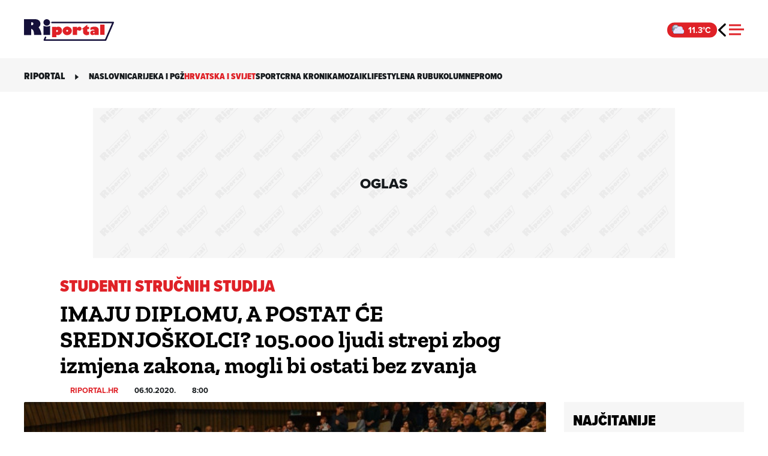

--- FILE ---
content_type: text/html; charset=UTF-8
request_url: https://riportal.net.hr/vijesti/imaju-diplomu-a-postat-ce-srednjoskolci-105-000-ljudi-strepi-zbog-izmjena-zakona-mogli-bi-ostati-bez-zvanja/195464/
body_size: 19274
content:
<!DOCTYPE html>
<html lang="hr">

<head>
	<meta charset="UTF-8">
	<meta name="viewport" content="width=device-width, initial-scale=1">
	<meta name='robots' content='index, follow, max-image-preview:large, max-snippet:-1, max-video-preview:-1' />
	<link rel="preconnect" href="https://use.typekit.net" crossorigin />
	<link rel="preconnect" href="https://p.typekit.net" crossorigin />
	<link rel="preload" as="style" href="https://use.typekit.net/qgb7zwm.css" />
	<link rel="stylesheet" href="https://use.typekit.net/qgb7zwm.css" />
	<noscript>
		<link rel="stylesheet" href="https://use.typekit.net/qgb7zwm.css" />
	</noscript>
	
	<!-- This site is optimized with the Yoast SEO plugin v26.7 - https://yoast.com/wordpress/plugins/seo/ -->
	<title>IMAJU DIPLOMU, A POSTAT ĆE SREDNJOŠKOLCI? 105.000 ljudi strepi zbog izmjena zakona, mogli bi ostati bez zvanja | Riportal</title>
	<meta name="description" content="Zbog odluke Ustavnog suda kojom bi se do kraja godine trebao izmijeniti i dopuniti Zakon o hrvatskom kvalifikacijskom okviru, 55.000 sadašnjih i 50.000" />
	<link rel="canonical" href="https://riportal.net.hr/vijesti/imaju-diplomu-a-postat-ce-srednjoskolci-105-000-ljudi-strepi-zbog-izmjena-zakona-mogli-bi-ostati-bez-zvanja/195464/" />
	<meta property="og:locale" content="hr_HR" />
	<meta property="og:type" content="article" />
	<meta property="og:title" content="IMAJU DIPLOMU, A POSTAT ĆE SREDNJOŠKOLCI? 105.000 ljudi strepi zbog izmjena zakona, mogli bi ostati bez zvanja | Riportal" />
	<meta property="og:description" content="Zbog odluke Ustavnog suda kojom bi se do kraja godine trebao izmijeniti i dopuniti Zakon o hrvatskom kvalifikacijskom okviru, 55.000 sadašnjih i 50.000" />
	<meta property="og:url" content="https://riportal.net.hr/vijesti/imaju-diplomu-a-postat-ce-srednjoskolci-105-000-ljudi-strepi-zbog-izmjena-zakona-mogli-bi-ostati-bez-zvanja/195464/" />
	<meta property="og:site_name" content="Riportal" />
	<meta property="article:published_time" content="2020-10-06T06:00:53+00:00" />
	<meta property="article:modified_time" content="2020-10-06T06:34:08+00:00" />
	<meta property="og:image" content="https://d3khoh4ekfpdcq.cloudfront.net/wp-content/uploads/2020/10/PXL_061219_27065485.jpg" />
	<meta property="og:image:width" content="670" />
	<meta property="og:image:height" content="400" />
	<meta property="og:image:type" content="image/jpeg" />
	<meta name="author" content="Riportal.hr" />
	<meta name="twitter:card" content="summary_large_image" />
	<script type="application/ld+json" class="yoast-schema-graph">{"@context":"https://schema.org","@graph":[{"@type":"NewsArticle","@id":"https://riportal.net.hr/vijesti/imaju-diplomu-a-postat-ce-srednjoskolci-105-000-ljudi-strepi-zbog-izmjena-zakona-mogli-bi-ostati-bez-zvanja/195464/#article","isPartOf":{"@id":"https://riportal.net.hr/vijesti/imaju-diplomu-a-postat-ce-srednjoskolci-105-000-ljudi-strepi-zbog-izmjena-zakona-mogli-bi-ostati-bez-zvanja/195464/"},"author":{"name":"Riportal.hr","@id":"https://riportal.net.hr/#/schema/person/46c5760ebc3e116e8ede153d34d46c74"},"headline":"IMAJU DIPLOMU, A POSTAT ĆE SREDNJOŠKOLCI? 105.000 ljudi strepi zbog izmjena zakona, mogli bi ostati bez zvanja","datePublished":"2020-10-06T06:00:53+00:00","dateModified":"2020-10-06T06:34:08+00:00","mainEntityOfPage":{"@id":"https://riportal.net.hr/vijesti/imaju-diplomu-a-postat-ce-srednjoskolci-105-000-ljudi-strepi-zbog-izmjena-zakona-mogli-bi-ostati-bez-zvanja/195464/"},"wordCount":743,"commentCount":0,"publisher":{"@id":"https://riportal.net.hr/#organization"},"image":{"@id":"https://riportal.net.hr/vijesti/imaju-diplomu-a-postat-ce-srednjoskolci-105-000-ljudi-strepi-zbog-izmjena-zakona-mogli-bi-ostati-bez-zvanja/195464/#primaryimage"},"thumbnailUrl":"https://d3khoh4ekfpdcq.cloudfront.net/wp-content/uploads/2020/10/PXL_061219_27065485.jpg","keywords":["izmjena","srednjoškolsko obrazovanje","ustavni sud","zakon"],"articleSection":["Hrvatska i svijet"],"inLanguage":"hr","potentialAction":[{"@type":"CommentAction","name":"Comment","target":["https://riportal.net.hr/vijesti/imaju-diplomu-a-postat-ce-srednjoskolci-105-000-ljudi-strepi-zbog-izmjena-zakona-mogli-bi-ostati-bez-zvanja/195464/#respond"]}]},{"@type":"WebPage","@id":"https://riportal.net.hr/vijesti/imaju-diplomu-a-postat-ce-srednjoskolci-105-000-ljudi-strepi-zbog-izmjena-zakona-mogli-bi-ostati-bez-zvanja/195464/","url":"https://riportal.net.hr/vijesti/imaju-diplomu-a-postat-ce-srednjoskolci-105-000-ljudi-strepi-zbog-izmjena-zakona-mogli-bi-ostati-bez-zvanja/195464/","name":"IMAJU DIPLOMU, A POSTAT ĆE SREDNJOŠKOLCI? 105.000 ljudi strepi zbog izmjena zakona, mogli bi ostati bez zvanja | Riportal","isPartOf":{"@id":"https://riportal.net.hr/#website"},"primaryImageOfPage":{"@id":"https://riportal.net.hr/vijesti/imaju-diplomu-a-postat-ce-srednjoskolci-105-000-ljudi-strepi-zbog-izmjena-zakona-mogli-bi-ostati-bez-zvanja/195464/#primaryimage"},"image":{"@id":"https://riportal.net.hr/vijesti/imaju-diplomu-a-postat-ce-srednjoskolci-105-000-ljudi-strepi-zbog-izmjena-zakona-mogli-bi-ostati-bez-zvanja/195464/#primaryimage"},"thumbnailUrl":"https://d3khoh4ekfpdcq.cloudfront.net/wp-content/uploads/2020/10/PXL_061219_27065485.jpg","datePublished":"2020-10-06T06:00:53+00:00","dateModified":"2020-10-06T06:34:08+00:00","description":"Zbog odluke Ustavnog suda kojom bi se do kraja godine trebao izmijeniti i dopuniti Zakon o hrvatskom kvalifikacijskom okviru, 55.000 sadašnjih i 50.000","breadcrumb":{"@id":"https://riportal.net.hr/vijesti/imaju-diplomu-a-postat-ce-srednjoskolci-105-000-ljudi-strepi-zbog-izmjena-zakona-mogli-bi-ostati-bez-zvanja/195464/#breadcrumb"},"inLanguage":"hr","potentialAction":[{"@type":"ReadAction","target":["https://riportal.net.hr/vijesti/imaju-diplomu-a-postat-ce-srednjoskolci-105-000-ljudi-strepi-zbog-izmjena-zakona-mogli-bi-ostati-bez-zvanja/195464/"]}]},{"@type":"ImageObject","inLanguage":"hr","@id":"https://riportal.net.hr/vijesti/imaju-diplomu-a-postat-ce-srednjoskolci-105-000-ljudi-strepi-zbog-izmjena-zakona-mogli-bi-ostati-bez-zvanja/195464/#primaryimage","url":"https://d3khoh4ekfpdcq.cloudfront.net/wp-content/uploads/2020/10/PXL_061219_27065485.jpg","contentUrl":"https://d3khoh4ekfpdcq.cloudfront.net/wp-content/uploads/2020/10/PXL_061219_27065485.jpg","width":670,"height":400,"caption":"Foto: Ivica Galovic/PIXSELL"},{"@type":"BreadcrumbList","@id":"https://riportal.net.hr/vijesti/imaju-diplomu-a-postat-ce-srednjoskolci-105-000-ljudi-strepi-zbog-izmjena-zakona-mogli-bi-ostati-bez-zvanja/195464/#breadcrumb","itemListElement":[{"@type":"ListItem","position":1,"name":"Home","item":"https://riportal.net.hr/"},{"@type":"ListItem","position":2,"name":"Hrvatska i svijet","item":"https://riportal.net.hr/kategorija/vijesti/"},{"@type":"ListItem","position":3,"name":"IMAJU DIPLOMU, A POSTAT ĆE SREDNJOŠKOLCI? 105.000 ljudi strepi zbog izmjena zakona, mogli bi ostati bez zvanja"}]},{"@type":"WebSite","@id":"https://riportal.net.hr/#website","url":"https://riportal.net.hr/","name":"Riportal","description":"Novosti iz Rijeke i okolice","publisher":{"@id":"https://riportal.net.hr/#organization"},"potentialAction":[{"@type":"SearchAction","target":{"@type":"EntryPoint","urlTemplate":"https://riportal.net.hr/?s={search_term_string}"},"query-input":{"@type":"PropertyValueSpecification","valueRequired":true,"valueName":"search_term_string"}}],"inLanguage":"hr"},{"@type":"Organization","@id":"https://riportal.net.hr/#organization","name":"Riportal","url":"https://riportal.net.hr/","logo":{"@type":"ImageObject","inLanguage":"hr","@id":"https://riportal.net.hr/#/schema/logo/image/","url":"https://d3khoh4ekfpdcq.cloudfront.net/wp-content/uploads/2022/05/riportal_logo.jpg","contentUrl":"https://d3khoh4ekfpdcq.cloudfront.net/wp-content/uploads/2022/05/riportal_logo.jpg","width":900,"height":900,"caption":"Riportal"},"image":{"@id":"https://riportal.net.hr/#/schema/logo/image/"}},{"@type":"Person","@id":"https://riportal.net.hr/#/schema/person/46c5760ebc3e116e8ede153d34d46c74","name":"Riportal.hr","image":{"@type":"ImageObject","inLanguage":"hr","@id":"https://riportal.net.hr/#/schema/person/image/","url":"https://secure.gravatar.com/avatar/30367768f6368c9e02324fee58f4f7bfa600ebea7c58a766a6d1da81cb6b8e24?s=96&d=mm&r=g","contentUrl":"https://secure.gravatar.com/avatar/30367768f6368c9e02324fee58f4f7bfa600ebea7c58a766a6d1da81cb6b8e24?s=96&d=mm&r=g","caption":"Riportal.hr"},"url":"https://riportal.net.hr/autor/riportal-hr/"}]}</script>
	<!-- / Yoast SEO plugin. -->


<link rel='dns-prefetch' href='//s-eu-1.pushpushgo.com' />
<link rel='dns-prefetch' href='//micro.rubiconproject.com' />
<link rel='dns-prefetch' href='//freshatl.azurewebsites.net' />
<link rel='dns-prefetch' href='//securepubads.g.doubleclick.net' />
<link rel="alternate" type="application/rss+xml" title="Riportal &raquo; Kanal" href="https://riportal.net.hr/feed/" />
<link rel="alternate" title="oEmbed (JSON)" type="application/json+oembed" href="https://riportal.net.hr/wp-json/oembed/1.0/embed?url=https%3A%2F%2Friportal.net.hr%2Fvijesti%2Fimaju-diplomu-a-postat-ce-srednjoskolci-105-000-ljudi-strepi-zbog-izmjena-zakona-mogli-bi-ostati-bez-zvanja%2F195464%2F" />
<link rel="alternate" title="oEmbed (XML)" type="text/xml+oembed" href="https://riportal.net.hr/wp-json/oembed/1.0/embed?url=https%3A%2F%2Friportal.net.hr%2Fvijesti%2Fimaju-diplomu-a-postat-ce-srednjoskolci-105-000-ljudi-strepi-zbog-izmjena-zakona-mogli-bi-ostati-bez-zvanja%2F195464%2F&#038;format=xml" />
<style id='wp-img-auto-sizes-contain-inline-css'>
img:is([sizes=auto i],[sizes^="auto," i]){contain-intrinsic-size:3000px 1500px}
/*# sourceURL=wp-img-auto-sizes-contain-inline-css */
</style>
<style id='wp-block-library-inline-css'>
:root{--wp-block-synced-color:#7a00df;--wp-block-synced-color--rgb:122,0,223;--wp-bound-block-color:var(--wp-block-synced-color);--wp-editor-canvas-background:#ddd;--wp-admin-theme-color:#007cba;--wp-admin-theme-color--rgb:0,124,186;--wp-admin-theme-color-darker-10:#006ba1;--wp-admin-theme-color-darker-10--rgb:0,107,160.5;--wp-admin-theme-color-darker-20:#005a87;--wp-admin-theme-color-darker-20--rgb:0,90,135;--wp-admin-border-width-focus:2px}@media (min-resolution:192dpi){:root{--wp-admin-border-width-focus:1.5px}}.wp-element-button{cursor:pointer}:root .has-very-light-gray-background-color{background-color:#eee}:root .has-very-dark-gray-background-color{background-color:#313131}:root .has-very-light-gray-color{color:#eee}:root .has-very-dark-gray-color{color:#313131}:root .has-vivid-green-cyan-to-vivid-cyan-blue-gradient-background{background:linear-gradient(135deg,#00d084,#0693e3)}:root .has-purple-crush-gradient-background{background:linear-gradient(135deg,#34e2e4,#4721fb 50%,#ab1dfe)}:root .has-hazy-dawn-gradient-background{background:linear-gradient(135deg,#faaca8,#dad0ec)}:root .has-subdued-olive-gradient-background{background:linear-gradient(135deg,#fafae1,#67a671)}:root .has-atomic-cream-gradient-background{background:linear-gradient(135deg,#fdd79a,#004a59)}:root .has-nightshade-gradient-background{background:linear-gradient(135deg,#330968,#31cdcf)}:root .has-midnight-gradient-background{background:linear-gradient(135deg,#020381,#2874fc)}:root{--wp--preset--font-size--normal:16px;--wp--preset--font-size--huge:42px}.has-regular-font-size{font-size:1em}.has-larger-font-size{font-size:2.625em}.has-normal-font-size{font-size:var(--wp--preset--font-size--normal)}.has-huge-font-size{font-size:var(--wp--preset--font-size--huge)}.has-text-align-center{text-align:center}.has-text-align-left{text-align:left}.has-text-align-right{text-align:right}.has-fit-text{white-space:nowrap!important}#end-resizable-editor-section{display:none}.aligncenter{clear:both}.items-justified-left{justify-content:flex-start}.items-justified-center{justify-content:center}.items-justified-right{justify-content:flex-end}.items-justified-space-between{justify-content:space-between}.screen-reader-text{border:0;clip-path:inset(50%);height:1px;margin:-1px;overflow:hidden;padding:0;position:absolute;width:1px;word-wrap:normal!important}.screen-reader-text:focus{background-color:#ddd;clip-path:none;color:#444;display:block;font-size:1em;height:auto;left:5px;line-height:normal;padding:15px 23px 14px;text-decoration:none;top:5px;width:auto;z-index:100000}html :where(.has-border-color){border-style:solid}html :where([style*=border-top-color]){border-top-style:solid}html :where([style*=border-right-color]){border-right-style:solid}html :where([style*=border-bottom-color]){border-bottom-style:solid}html :where([style*=border-left-color]){border-left-style:solid}html :where([style*=border-width]){border-style:solid}html :where([style*=border-top-width]){border-top-style:solid}html :where([style*=border-right-width]){border-right-style:solid}html :where([style*=border-bottom-width]){border-bottom-style:solid}html :where([style*=border-left-width]){border-left-style:solid}html :where(img[class*=wp-image-]){height:auto;max-width:100%}:where(figure){margin:0 0 1em}html :where(.is-position-sticky){--wp-admin--admin-bar--position-offset:var(--wp-admin--admin-bar--height,0px)}@media screen and (max-width:600px){html :where(.is-position-sticky){--wp-admin--admin-bar--position-offset:0px}}

/*# sourceURL=wp-block-library-inline-css */
</style>
<link rel="stylesheet" href="https://d3khoh4ekfpdcq.cloudfront.net/wp-content/cache/minify/a84ae.css?x44801" media="all" />

<script src="https://d3khoh4ekfpdcq.cloudfront.net/wp-content/cache/minify/0f2c5.js?x44801"></script>

<script charset="UTF-8" async src="https://s-eu-1.pushpushgo.com/js/6718f4114ed53fc42997a58d.js"></script>
<script src="https://micro.rubiconproject.com/prebid/dynamic/26072.js" id="rubicon-js"></script>
<script src="https://freshatl.azurewebsites.net/js/fresh-atl.js" id="azure-js"></script>
<script async src="https://securepubads.g.doubleclick.net/tag/js/gpt.js" id="gpt-js"></script>
<script src="https://d3khoh4ekfpdcq.cloudfront.net/wp-content/cache/minify/56cdc.js?x44801"></script>

<script src="https://d3khoh4ekfpdcq.cloudfront.net/wp-content/themes/ri-portal/js/weather-widget.js?x44801&amp;ver=1758684061" id="weather-widget-js"></script>
<link rel="https://api.w.org/" href="https://riportal.net.hr/wp-json/" /><link rel="alternate" title="JSON" type="application/json" href="https://riportal.net.hr/wp-json/wp/v2/posts/195464" /><link rel='shortlink' href='https://riportal.net.hr/?p=195464' />
<link rel="preload" importance="high" href="https://d3khoh4ekfpdcq.cloudfront.net/wp-content/uploads/2020/10/PXL_061219_27065485.jpg" as="image" type="image/jpeg" />
        <script>
            (function(u, p, s, c, r) {
                u[r] = u[r] || function(p) {
                    (u[r].q = u[r].q || []).push(p)
                }, u[r].ls = 1 * new Date();
                var a = p.createElement(s),
                    m = p.getElementsByTagName(s)[0];
                a.defer = true;
                a.src = c;
                m.parentNode.insertBefore(a, m)
            })(window, document, 'script', '//files.upscore.com/async/upScore.js', 'upScore');
    
            var upscore_data = {"config":{"domain":"riportal.net.hr","article":".article-content","track_positions":false},"data":{"section":"Hrvatska i svijet","object_id":195464,"pubdate":"2020-10-06T08:00:53+0200","author":"Riportal.hr","object_type":"article","custom_source":"","custom_sponsored":"","custom_app":0}};
            upScore(upscore_data);
        </script>
         <script> var pbjs = pbjs || {}; pbjs.que = pbjs.que || []; pbjs.adserverCalled = pbjs.adserverCalled || false; var googletag = googletag || {}; googletag.cmd = googletag.cmd || []; const inarticleQueue = new Map(); const adObserver = new MutationObserver(() => { for (const [adId, config] of inarticleQueue.entries()) { const el = document.getElementById(adId); if (el) { clearTimeout(config.timeoutId); inarticleQueue.delete(adId); config.callback(); } } if (inarticleQueue.size === 0) adObserver.disconnect(); }); function observeForAdDiv(adId, callback, timeoutMs = 5000) { if (document.getElementById(adId)) { callback(); return; } if (inarticleQueue.has(adId)) return; const timeoutId = setTimeout(() => { inarticleQueue.delete(adId); if (inarticleQueue.size === 0) adObserver.disconnect(); }, timeoutMs); inarticleQueue.set(adId, { callback, timeoutId }); if (document.body && inarticleQueue.size === 1) { adObserver.observe(document.body, { childList: true, subtree: true }); } else if (!document.body) { document.addEventListener('DOMContentLoaded', () => { adObserver.observe(document.body, { childList: true, subtree: true }); }); } } googletag.cmd.push(function() { googletag.pubads().disableInitialLoad(); googletag.pubads().collapseEmptyDivs(); googletag.pubads().setTargeting('website', 'riportal'); var pbjsSlots = []; var gptOnlySlots = []; interstitialSlot = googletag.defineOutOfPageSlot('/21783803/ri_interstitial', googletag.enums.OutOfPageFormat.INTERSTITIAL); if (interstitialSlot) { interstitialSlot.addService(googletag.pubads()); gptOnlySlots.push(interstitialSlot); } floaterSlot = googletag.defineOutOfPageSlot('/21783803/ri_homepage_floater_desktop', "div-gpt-ad-1673031155313-0"); if (floaterSlot) { floaterSlot.addService(googletag.pubads()); gptOnlySlots.push(floaterSlot); } anchorSlot = googletag.defineOutOfPageSlot('/21783803/riportal_anchor_desktop', googletag.enums.OutOfPageFormat.BOTTOM_ANCHOR); if (anchorSlot) { anchorSlot.addService(googletag.pubads()); gptOnlySlots.push(anchorSlot); } var slot_div_gpt_ad_1645699296135_0 = googletag.defineSlot('/21783803/ri_billboard_article_desktop_top', [[970, 250], [1024, 250]], "div-gpt-ad-1645699296135-0"); if (slot_div_gpt_ad_1645699296135_0) { slot_div_gpt_ad_1645699296135_0.setCollapseEmptyDiv(true).addService(googletag.pubads()); pbjsSlots.push(slot_div_gpt_ad_1645699296135_0); } var slot_div_gpt_ad_1747913187630_0 = googletag.defineSlot('/21783803/ri_billboard_article_desktop_top_2', [[970, 250], [1024, 250]], "div-gpt-ad-1747913187630-0"); if (slot_div_gpt_ad_1747913187630_0) { slot_div_gpt_ad_1747913187630_0.setCollapseEmptyDiv(true).addService(googletag.pubads()); pbjsSlots.push(slot_div_gpt_ad_1747913187630_0); } observeForAdDiv("div-gpt-ad-1645699840032-0", function() { var slot = googletag.defineSlot('/21783803/ri_inarticle_desktop_1', [[336, 280],[700, 250], [580, 400], [660, 350], [670, 350], [300, 250], [670, 300]], "div-gpt-ad-1645699840032-0"); if (slot) { slot.setCollapseEmptyDiv(true).addService(googletag.pubads()); pbjsSlots.push(slot); } }); observeForAdDiv("div-gpt-ad-1645699903930-0", function() { var slot = googletag.defineSlot('/21783803/ri_inarticle_desktop_2', [[670, 300], [670, 350], [336, 280], [580, 400], [300, 250], [660, 350]], "div-gpt-ad-1645699903930-0"); if (slot) { slot.setCollapseEmptyDiv(true).addService(googletag.pubads()); pbjsSlots.push(slot); } }); observeForAdDiv("div-gpt-ad-1645699951870-0", function() { var slot = googletag.defineSlot('/21783803/ri_inarticle_desktop_3', [[336, 280], [580, 400], [660, 350], [670, 350], [300, 250], [670, 300]], "div-gpt-ad-1645699951870-0"); if (slot) { slot.setCollapseEmptyDiv(true).addService(googletag.pubads()); pbjsSlots.push(slot); } }); observeForAdDiv("div-gpt-ad-1645699951871-0", function() { var slot = googletag.defineSlot('/21783803/ri_inarticle_desktop_4', [[336, 280], [580, 400], [660, 350], [670, 350], [300, 250], [670, 300]], "div-gpt-ad-1645699951871-0"); if (slot) { slot.setCollapseEmptyDiv(true).addService(googletag.pubads()); pbjsSlots.push(slot); } }); var slot_div_gpt_ad_1646043834542_0 = googletag.defineSlot('/21783803/ri_halfpage_article_desktop_1', [[300, 250], [300, 600]], "div-gpt-ad-1646043834542-0"); if (slot_div_gpt_ad_1646043834542_0) { slot_div_gpt_ad_1646043834542_0.setCollapseEmptyDiv(true).addService(googletag.pubads()); pbjsSlots.push(slot_div_gpt_ad_1646043834542_0); } var slot_div_gpt_ad_1646043881836_0 = googletag.defineSlot('/21783803/ri_halfpage_article_desktop_2', [[300, 600], [300, 250]], "div-gpt-ad-1646043881836-0"); if (slot_div_gpt_ad_1646043881836_0) { slot_div_gpt_ad_1646043881836_0.setCollapseEmptyDiv(true).addService(googletag.pubads()); pbjsSlots.push(slot_div_gpt_ad_1646043881836_0); } var slot_1698239990345_0 = googletag.defineSlot('/21783803/riportal_inphoto_desktop', [[320, 50], [300, 170], [320, 100], [300, 50], [300, 100]], "1698239990345-0"); if (slot_1698239990345_0) { slot_1698239990345_0.setCollapseEmptyDiv(true).addService(googletag.pubads()); pbjsSlots.push(slot_1698239990345_0); } googletag.pubads().enableSingleRequest(); googletag.enableServices(); function callAdserver(gptSlots) { if (pbjs.adserverCalled) return; pbjs.adserverCalled = true; var slotsToRefresh = []; if (Array.isArray(gptSlots)) { slotsToRefresh = gptSlots; } else if (gptSlots && Array.isArray(gptSlots.gptSlots)) { slotsToRefresh = gptSlots.gptSlots; } else if (gptSlots && Array.isArray(gptSlots.slots)) { slotsToRefresh = gptSlots.slots; } else { slotsToRefresh = pbjsSlots || []; } var combined = (slotsToRefresh || []).concat(gptOnlySlots || []); combined = combined.filter(function(s) { return s && (typeof s.getSlotElementId === 'function' || typeof s.getAdUnitPath === 'function'); }); try { if (combined.length) { googletag.pubads().refresh(combined); } else { googletag.pubads().refresh(); } } catch (e) { try { googletag.pubads().refresh(); } catch (e2) {} } } pbjs.que.push(function() { if (typeof pbjs.rp !== 'undefined' && typeof pbjs.rp.requestBids === 'function') { pbjs.rp.requestBids({ gptSlotObjects: pbjsSlots, callback: callAdserver }); } else if (typeof pbjs.requestBids === 'function') { pbjs.requestBids({ bidsBackHandler: function() { callAdserver(pbjsSlots); } }); } else { callAdserver(pbjsSlots); } }); setTimeout(function() { callAdserver(pbjsSlots); }, 3500); }); </script> <meta name="theme-color" content="#df2127"><link rel="apple-touch-icon" sizes="180x180" href="https://d3khoh4ekfpdcq.cloudfront.net/wp-content/themes/ri-portal/favicon/apple-touch-icon.png?v=3" /><link rel="icon" type="image/png" sizes="16x16" href="https://d3khoh4ekfpdcq.cloudfront.net/wp-content/themes/ri-portal/favicon/favicon-16x16.png?v=3" /><link rel="icon" type="image/png" sizes="32x32" href="https://d3khoh4ekfpdcq.cloudfront.net/wp-content/themes/ri-portal/favicon/favicon-32x32.png?v=3" /><link rel="manifest" href="https://riportal.net.hr/site.webmanifest" /><link rel="icon" type="image/x-icon" href="https://d3khoh4ekfpdcq.cloudfront.net/wp-content/themes/ri-portal/favicon/favicon.ico?v=2"><link rel="shortcut icon" href="https://d3khoh4ekfpdcq.cloudfront.net/wp-content/themes/ri-portal/favicon/favicon.ico?v=2"><link rel="icon" href="https://d3khoh4ekfpdcq.cloudfront.net/wp-content/uploads/2023/02/cropped-android-chrome-512x512-1-32x32.png" sizes="32x32" />
<link rel="icon" href="https://d3khoh4ekfpdcq.cloudfront.net/wp-content/uploads/2023/02/cropped-android-chrome-512x512-1-192x192.png" sizes="192x192" />
<link rel="apple-touch-icon" href="https://d3khoh4ekfpdcq.cloudfront.net/wp-content/uploads/2023/02/cropped-android-chrome-512x512-1-180x180.png" />
<meta name="msapplication-TileImage" content="https://d3khoh4ekfpdcq.cloudfront.net/wp-content/uploads/2023/02/cropped-android-chrome-512x512-1-270x270.png" />
</head>

<body class="wp-singular post-template-default single single-post postid-195464 single-format-standard wp-theme-ri-portal post-imaju-diplomu-a-postat-ce-srednjoskolci-105-000-ljudi-strepi-zbog-izmjena-zakona-mogli-bi-ostati-bez-zvanja vijesti">
	        <!-- Google Tag Manager (noscript) -->
        <noscript><iframe src="https://www.googletagmanager.com/ns.html?id=GTM-5R94LVV" height="0" width="0" style="display:none;visibility:hidden"></iframe></noscript>
        <!-- End Google Tag Manager (noscript) -->
            <div id="fb-root"></div>
        <script async defer crossorigin="anonymous" src="https://connect.facebook.net/hr_HR/sdk.js#xfbml=1&version=v15.0&appId=1660910834249225&autoLogAppEvents=1" nonce="HFRYH9QF"></script>
            <!--    {{Riportal dotmetrics}}   -->
<script type="text/javascript" data-vendor="dotmetrics-tde3FmPf">
/* <![CDATA[ */
(function() {
  window.dm=window.dm||{AjaxData:[]};
  window.dm.AjaxEvent=function(et,d,ssid,ad){
    dm.AjaxData.push({et:et,d:d,ssid:ssid,ad:ad});
    if(typeof window.DotMetricsObj != 'undefined') {DotMetricsObj.onAjaxDataUpdate();}
  };
  var d=document,
  h=d.getElementsByTagName('head')[0],
  s=d.createElement('script');
  s.type='text/javascript';
  s.async=true;
  s.src='https://script.dotmetrics.net/door.js?id=15862';
  h.appendChild(s);
}());
/* ]]> */
</script>
	<a class="skip-link screen-reader-text" href="#content">Skip to content</a>
	<header id="page-header">
		<div class="header-wrapper ">
			<div class="reading-meter"><div class="progress"><div class="progress-bar" id="ribar"></div></div>  </div>
			<div class="header-container">
			<div class="header-center">
				<a class="riportal-logo" aria-label="Riportal" href="https://riportal.net.hr/"></a>
			</div>
			<div class="header-right">
				<div class="weather-widget">
  <div class="weather-icon"></div>
  <span class="weather-temp"></span>
</div>
			<a class="previous-page" href="javascript:history.go(-1)"></a>				<div class="mobile-nav-button">
					<div class="mobile-nav-button__line"></div>
					<div class="mobile-nav-button__line"></div>
					<div class="mobile-nav-button__line"></div>
				</div>
			</div>
		</div>
	</div>
	<nav class="hamburger-menu">
	<div class="hamburger-menu-container">
		<div class="menu-navigation">
			<ul id="menu-main-menu" class="menu list--a level-1"><li id="menu-item-296711" class="menu-item menu-item-type-post_type menu-item-object-page menu-item-home menu-item-296711"><a href="https://riportal.net.hr/">Naslovnica</a></li>
<li id="menu-item-307406" class="rijeka menu-item menu-item-type-post_type menu-item-object-page menu-item-has-children menu-item-307406"><a href="https://riportal.net.hr/rijeka/">Rijeka i PGŽ</a>
<ul class="sub-menu">
	<li id="menu-item-369874" class="menu-item menu-item-type-custom menu-item-object-custom menu-item-369874"><a href="https://riportal.net.hr/rijeka/grad-rijeka/">Grad Rijeka</a></li>
	<li id="menu-item-369882" class="menu-item menu-item-type-custom menu-item-object-custom menu-item-369882"><a href="https://riportal.net.hr/rijeka/cavle/">Čavle</a></li>
	<li id="menu-item-369891" class="menu-item menu-item-type-custom menu-item-object-custom menu-item-369891"><a href="https://riportal.net.hr/rijeka/opatija/">Opatija</a></li>
	<li id="menu-item-369909" class="menu-item menu-item-type-custom menu-item-object-custom menu-item-369909"><a href="https://riportal.net.hr/rijeka/kastav/">Kastav</a></li>
	<li id="menu-item-369910" class="menu-item menu-item-type-custom menu-item-object-custom menu-item-369910"><a href="https://riportal.net.hr/rijeka/matulji/">Matulji</a></li>
	<li id="menu-item-369917" class="menu-item menu-item-type-custom menu-item-object-custom menu-item-369917"><a href="https://riportal.net.hr/rijeka/kostrena/">Kostrena</a></li>
	<li id="menu-item-369921" class="menu-item menu-item-type-custom menu-item-object-custom menu-item-369921"><a href="https://riportal.net.hr/rijeka/viskovo/">Viškovo</a></li>
	<li id="menu-item-443697" class="menu-item menu-item-type-post_type menu-item-object-page menu-item-443697"><a href="https://riportal.net.hr/rijeka/primorsko-goranska-zupanija/">Primorsko-goranska županija</a></li>
	<li id="menu-item-443781" class="menu-item menu-item-type-post_type menu-item-object-page menu-item-443781"><a href="https://riportal.net.hr/rijeka/grad-krk/">Grad Krk</a></li>
</ul>
</li>
<li id="menu-item-297578" class="menu-item menu-item-type-post_type menu-item-object-page menu-item-297578 active"><a href="https://riportal.net.hr/vijesti/">Hrvatska i svijet</a></li>
<li id="menu-item-307401" class="sport menu-item menu-item-type-post_type menu-item-object-page menu-item-307401"><a href="https://riportal.net.hr/sport/">Sport</a></li>
<li id="menu-item-307393" class="menu-item menu-item-type-post_type menu-item-object-page menu-item-307393"><a href="https://riportal.net.hr/crna-kronika/">Crna kronika</a></li>
<li id="menu-item-307420" class="menu-item menu-item-type-post_type menu-item-object-page menu-item-307420"><a href="https://riportal.net.hr/mozaik/">Mozaik</a></li>
<li id="menu-item-307426" class="lifestyle menu-item menu-item-type-post_type menu-item-object-page menu-item-has-children menu-item-307426"><a href="https://riportal.net.hr/lifestyle/">Lifestyle</a>
<ul class="sub-menu">
	<li id="menu-item-1707" class="menu-item menu-item-type-taxonomy menu-item-object-category menu-item-1707"><a href="https://riportal.net.hr/kategorija/fitcorner/">Fitness kutak</a></li>
	<li id="menu-item-1724" class="menu-item menu-item-type-taxonomy menu-item-object-category menu-item-1724"><a href="https://riportal.net.hr/kategorija/lifestyle/gastro/">Gastro</a></li>
	<li id="menu-item-1726" class="menu-item menu-item-type-taxonomy menu-item-object-category menu-item-1726"><a href="https://riportal.net.hr/kategorija/lifestyle/zdravlje/">Zdravlje</a></li>
	<li id="menu-item-1725" class="menu-item menu-item-type-taxonomy menu-item-object-category menu-item-1725"><a href="https://riportal.net.hr/kategorija/lifestyle/savjeti/">Savjeti</a></li>
</ul>
</li>
<li id="menu-item-307435" class="menu-item menu-item-type-post_type menu-item-object-page menu-item-307435"><a href="https://riportal.net.hr/na-rubu/">Na rubu</a></li>
<li id="menu-item-395764" class="menu-item menu-item-type-post_type menu-item-object-page menu-item-395764"><a href="https://riportal.net.hr/kolumne/">Kolumne</a></li>
<li id="menu-item-492331" class="menu-item menu-item-type-taxonomy menu-item-object-category menu-item-492331"><a href="https://riportal.net.hr/kategorija/promo/">Promo</a></li>
</ul>			<div class="social-network"><span class="facebook"><a href="https://www.facebook.com/riportal.hr/"></a></span><span class="instagram"><a href="https://www.instagram.com/riportal_hr/"></a></span></div>
			<ul id="menu-service-menu" class="menu list--b level-2"><li id="menu-item-479911" class="menu-item menu-item-type-custom menu-item-object-custom menu-item-479911"><a href="https://net.hr/info/politika-kolacica">Kolačići</a></li>
<li id="menu-item-436472" class="menu-item menu-item-type-custom menu-item-object-custom menu-item-436472"><a href="javascript:Didomi.preferences.show();">Postavke kolačića</a></li>
<li id="menu-item-523306" class="menu-item menu-item-type-custom menu-item-object-custom menu-item-523306"><a href="https://net.hr/info/pravila-privatnosti-f1703b3d-5365-11f0-be08-9600040c8f8e">Pravila privatnosti</a></li>
<li id="menu-item-286622" class="menu-item menu-item-type-post_type menu-item-object-page menu-item-286622"><a href="https://riportal.net.hr/servisne-informacije/">Servisne informacije</a></li>
<li id="menu-item-286618" class="menu-item menu-item-type-post_type menu-item-object-page menu-item-286618"><a href="https://riportal.net.hr/uvjeti-koristenja/">Uvjeti korištenja</a></li>
<li id="menu-item-286604" class="menu-item menu-item-type-post_type menu-item-object-page menu-item-286604"><a href="https://riportal.net.hr/posalji-vijest/">Pošalji vijest</a></li>
<li id="menu-item-429933" class="menu-item menu-item-type-post_type menu-item-object-page menu-item-429933"><a href="https://riportal.net.hr/impressum/">Kontakt</a></li>
</ul>			<div class="search-menu"><form method="get" id="search-form-69757e38aa49b" class="search-form" action="https://riportal.net.hr/">
<span class="search-loading"></span>
    <input type="text" value="" class="search-input" name="s" placeholder="Upišite traženu riječ" autocomplete="on" />
    <button type="submit" class="btn btn-primary">Traži</button>
</form></div>
		</div>
	</div>
</nav>	<div class="search-wrapper">
    <div class="search-container" class="search-window">
        <form method="get" id="search-form-69757e38aa4b0" class="search-form" action="https://riportal.net.hr/">
<span class="search-loading"></span>
    <input type="text" value="" class="search-input" name="s" placeholder="Upišite traženu riječ" autocomplete="on" />
    <button type="submit" class="btn btn-primary">Traži</button>
</form>    </div>
</div></header>
	<div class="submmenu-wrapper">
		<div class="submenu-container">
			<div class="submenu-left"><div class="page-title">RIportal</div></div>
			<div class="submenu-right">
				<div class="right-nav"><svg width="10" height="10" xmlns="http://www.w3.org/2000/svg" viewBox="0 0 7.5 12.1" style="enable-background:new 0 0 7.5 12.1" xml:space="preserve">
						<path d="M7.5 6.5.4 12.1V.8l7.1 5.7z" />
					</svg></div>
				<ul id="menu-main-menu-1" class="menu list--c"><li class="menu-item menu-item-type-post_type menu-item-object-page menu-item-home menu-item-296711"><a href="https://riportal.net.hr/">Naslovnica</a></li>
<li class="rijeka menu-item menu-item-type-post_type menu-item-object-page menu-item-307406"><a href="https://riportal.net.hr/rijeka/">Rijeka i PGŽ</a></li>
<li class="menu-item menu-item-type-post_type menu-item-object-page menu-item-297578 active"><a href="https://riportal.net.hr/vijesti/">Hrvatska i svijet</a></li>
<li class="sport menu-item menu-item-type-post_type menu-item-object-page menu-item-307401"><a href="https://riportal.net.hr/sport/">Sport</a></li>
<li class="menu-item menu-item-type-post_type menu-item-object-page menu-item-307393"><a href="https://riportal.net.hr/crna-kronika/">Crna kronika</a></li>
<li class="menu-item menu-item-type-post_type menu-item-object-page menu-item-307420"><a href="https://riportal.net.hr/mozaik/">Mozaik</a></li>
<li class="lifestyle menu-item menu-item-type-post_type menu-item-object-page menu-item-307426"><a href="https://riportal.net.hr/lifestyle/">Lifestyle</a></li>
<li class="menu-item menu-item-type-post_type menu-item-object-page menu-item-307435"><a href="https://riportal.net.hr/na-rubu/">Na rubu</a></li>
<li class="menu-item menu-item-type-post_type menu-item-object-page menu-item-395764"><a href="https://riportal.net.hr/kolumne/">Kolumne</a></li>
<li class="menu-item menu-item-type-taxonomy menu-item-object-category menu-item-492331"><a href="https://riportal.net.hr/kategorija/promo/">Promo</a></li>
</ul>			</div>
		</div>
	</div>
    <main>
        <section class="layout withmenu">

                        		<section class="container banner-widget ">
			
    <div class="responsive-ad-container-03463afb475effa955bf31fc2404647a desktop-unit">
        <div id="div-gpt-ad-1645699296135-0" class="div-gpt">
                <script>
                googletag.cmd.push(function() {
                    googletag.display('div-gpt-ad-1645699296135-0');
                });
            </script>
        </div>
        <div class="fallback-wrapper">
            <div class="placeholder_container"><div class="posalji-pricu-teaser"><div class="posalji-pricu-teaser--title"><span>Oglas</span></div></div></div>        </div>
    </div>
		</section>
		                    <div class="article-title-container">
                                            <div class="article-short-title">STUDENTI STRUČNIH STUDIJA</div>
                    
                                            <h1>IMAJU DIPLOMU, A POSTAT ĆE SREDNJOŠKOLCI? 105.000 ljudi strepi zbog izmjena zakona, mogli bi ostati bez zvanja</h1>
                    
                    <div class="article-meta">
    <div class="editor"><span><svg xmlns="http://www.w3.org/2000/svg" xml:space="preserve" style="enable-background:new 0 0 640 512" viewBox="0 0 640 512"><path d="M224 256c70.7 0 128-57.3 128-128S294.7 0 224 0 96 57.3 96 128s57.3 128 128 128zm-45.7 48C79.8 304 0 383.8 0 482.3 0 498.7 13.3 512 29.7 512h293.1c-3.1-8.8-3.7-18.4-1.4-27.8l15-60.1c2.8-11.3 8.6-21.5 16.8-29.7l40.3-40.3c-32.1-31-75.7-50.1-123.9-50.1h-91.3zm435.5-68.3c-15.6-15.6-40.9-15.6-56.6 0l-29.4 29.4 71 71 29.4-29.4c15.6-15.6 15.6-40.9 0-56.6l-14.4-14.4zM375.9 417c-4.1 4.1-7 9.2-8.4 14.9l-15 60.1c-1.4 5.5.2 11.2 4.2 15.2s9.7 5.6 15.2 4.2l60.1-15c5.6-1.4 10.8-4.3 14.9-8.4l129.2-129.3-71-71L375.9 417z" class="meta-icon"/></svg></span><a href="https://riportal.net.hr/autor/riportal-hr/" title="Objave od: Riportal.hr" rel="author">Riportal.hr</a></div>
    <div class="column-date"><span><svg xmlns="http://www.w3.org/2000/svg" xml:space="preserve" style="enable-background:new 0 0 448 512" viewBox="0 0 448 512"><path d="M96 32v32H48C21.5 64 0 85.5 0 112v48h448v-48c0-26.5-21.5-48-48-48h-48V32c0-17.7-14.3-32-32-32s-32 14.3-32 32v32H160V32c0-17.7-14.3-32-32-32S96 14.3 96 32zm352 160H0v272c0 26.5 21.5 48 48 48h352c26.5 0 48-21.5 48-48V192z" class="meta-icon"/></svg></span>06.10.2020.</div>
    <div class="column-time"><span><svg xmlns="http://www.w3.org/2000/svg" xml:space="preserve" style="enable-background:new 0 0 512 512" viewBox="0 0 512 512"><path d="M256 512C114.6 512 0 397.4 0 256S114.6 0 256 0s256 114.6 256 256-114.6 256-256 256zm-24-392v136c0 8 4 15.5 10.7 20l96 64c11 7.4 25.9 4.4 33.3-6.7s4.4-25.9-6.7-33.3L280 243.2V120c0-13.3-10.7-24-24-24s-24 10.7-24 24z" class="meta-icon"/></svg></span>8:00</div>
    </div>                </div>
            
            <div class="article">
                <div class="article-content">
                    <div class="media-container">
                                                        <div class="image-holder">
                                    <div class="featured">
                                        <div class="responsive-ad-container-inphoto" id="ad-container">
  <button class="close-ad-btn" aria-label="Zatvori oglas">&times;</button>

  <div id="1698239990345-0">
      <script>
      googletag.cmd.push(function () {
        googletag.display('1698239990345-0');
      });
    </script>
  </div>
</div>

<script>
  const container = document.getElementById('ad-container');
  const adSlot = document.getElementById('1698239990345-0');
  const closeBtn = container.querySelector('.close-ad-btn');

  closeBtn.addEventListener('click', () => {
    container.style.display = 'none';
  });

  const interval = setInterval(() => {
    const iframe = adSlot.querySelector('iframe');

    if (iframe) {
      closeBtn.style.display = 'block';
      clearInterval(interval);
    }
  }, 200);

  setTimeout(() => {
    clearInterval(interval);
  }, 10000);
</script>                                        <picture><source media="(max-width: 1023px)" srcset="https://d3khoh4ekfpdcq.cloudfront.net/wp-content/uploads/2020/10/PXL_061219_27065485.jpg" type="image/jpeg"><source media="(min-width: 1024px)" srcset="https://d3khoh4ekfpdcq.cloudfront.net/wp-content/uploads/2020/10/PXL_061219_27065485.jpg" type="image/jpeg"><img src="https://d3khoh4ekfpdcq.cloudfront.net/wp-content/uploads/2020/10/PXL_061219_27065485.jpg" alt="Svečanost promocije diplomanata Veleučilišta u Slavonskom Brodu" title="Svečanost promocije diplomanata Veleučilišta u Slavonskom Brodu" width="670" height="400" loading="eager" decoding="async" data-fallback="https://d3khoh4ekfpdcq.cloudfront.net/wp-content/themes/ri-portal/images/default-image-placeholder.jpg"></picture>                                    </div>
                                                                            <div class="image-info">
                                            <div class="caption-image">Foto: Ivica Galovic/PIXSELL</div>
                                        </div>
                                                                    </div>
                                                </div>

                    <div class="share-container">
<div class="share-buttons">
<div class="facebook"><a href="https://www.facebook.com/sharer.php?u=https%3A%2F%2Friportal.net.hr%2Fvijesti%2Fimaju-diplomu-a-postat-ce-srednjoskolci-105-000-ljudi-strepi-zbog-izmjena-zakona-mogli-bi-ostati-bez-zvanja%2F195464%2F" onclick="window.open(this.href,'Facebook','width=600,height=300,left='+(screen.availWidth/2-300)+',top='+(screen.availHeight/2-150)+'');return false;" aria-label="Podijeli na Facebook" rel="noopener"></a></div>
  <div class="twitter"><a target="_blank" rel="noopener" href="https://twitter.com/intent/tweet?text=Trenutno%20%C4%8Ditam%20IMAJU%20DIPLOMU%2C%20A%20POSTAT%20%C4%86E%20SREDNJO%C5%A0KOLCI%3F%20105.000%20ljudi%20strepi%20zbog%20izmjena%20zakona%2C%20mogli%20bi%20ostati%20bez%20zvanja&#038;url=https%3A%2F%2Friportal.net.hr%2Fvijesti%2Fimaju-diplomu-a-postat-ce-srednjoskolci-105-000-ljudi-strepi-zbog-izmjena-zakona-mogli-bi-ostati-bez-zvanja%2F195464%2F" title="Podijeli na X"></a></div>
  <div class="viber"><a href="viber://forward?text=IMAJU%20DIPLOMU%2C%20A%20POSTAT%20%C4%86E%20SREDNJO%C5%A0KOLCI%3F%20105.000%20ljudi%20strepi%20zbog%20izmjena%20zakona%2C%20mogli%20bi%20ostati%20bez%20zvanja%20-%20https%3A%2F%2Friportal.net.hr%2Fvijesti%2Fimaju-diplomu-a-postat-ce-srednjoskolci-105-000-ljudi-strepi-zbog-izmjena-zakona-mogli-bi-ostati-bez-zvanja%2F195464%2F" aria-label="Viber"></a></div>
  <div class="whatsapp"><a href="whatsapp://send?text=IMAJU%20DIPLOMU%2C%20A%20POSTAT%20%C4%86E%20SREDNJO%C5%A0KOLCI%3F%20105.000%20ljudi%20strepi%20zbog%20izmjena%20zakona%2C%20mogli%20bi%20ostati%20bez%20zvanja%20-%20https%3A%2F%2Friportal.net.hr%2Fvijesti%2Fimaju-diplomu-a-postat-ce-srednjoskolci-105-000-ljudi-strepi-zbog-izmjena-zakona-mogli-bi-ostati-bez-zvanja%2F195464%2F" data-action="share/whatsapp/share" aria-label="Whatsapp"></a></div>
  <div class="toemail"><a href="mailto:?subject=Pogledaj%20ovo%21%20Riportal&#038;body=IMAJU%20DIPLOMU%2C%20A%20POSTAT%20%C4%86E%20SREDNJO%C5%A0KOLCI%3F%20105.000%20ljudi%20strepi%20zbog%20izmjena%20zakona%2C%20mogli%20bi%20ostati%20bez%20zvanja%0D%0Ahttps%3A%2F%2Friportal.net.hr%2Fvijesti%2Fimaju-diplomu-a-postat-ce-srednjoskolci-105-000-ljudi-strepi-zbog-izmjena-zakona-mogli-bi-ostati-bez-zvanja%2F195464%2F" title="Pošalji prijatelju" aria-label="Email"></a></div>
  <div class="copy-url"><a href="#" title="Kopiraj link" aria-label="Kopiraj link" role="button">Kopiraj link</a><span class="notification-bubble">Link je kopiran!</span></div>
</div></div>
                    <div class="content-entry">
                        
    <div class="responsive-ad-container-v1">
        <div id="div-gpt-ad-1645699840032-0" class="div-gpt desktop-unit">
            <script>
            googletag.cmd.push(function() {
                googletag.display('div-gpt-ad-1645699840032-0');
            });
        </script>
        </div>
    </div><p><em><strong>Zbog odluke Ustavnog suda kojom bi se do kraja godine trebao izmijeniti i dopuniti Zakon o hrvatskom kvalifikacijskom okviru, 55.000 sadašnjih i 50.000 bivših polaznika veleučilišta prilikom zapošljavanja moglo bi ostati bez svog zvanja, odnosno biti degradirani na srednjoškolsko obrazovanje</strong></em></p>
<p>Oko 55.000 polaznika stručnih studija te još 50.000 onih koji su ih završili, mogli bi nakon 31. prosinca ostati bez svoje stručne kvalifikacije. Naime, ako se primijeni odluka Ustavnog suda te izmijeni i dopuni Zakon o hrvatskom kvalifikacijskom okviru, njima bi pri zapošljavanju, umjesto stručnog studija, moglo pisati srednjoškolsko obrazovanje.</p>
<p>Osim prijedloga bivše ministrice znanosti i obrazovanja <strong>Blaženke Divjak</strong>, studenti se ne mogu nadati ničemu. Naime, novi ministar <strong>Radovan Fuchs</strong> trebao je prošloga tjedna ugostiti predstavnike splitske inicijative 300=300 kako bi raspravili novi zakonski okvir koji bi uključivao i studente stručnih studija. No, sastanak im je otkazan dok su oni već bili na putu prema Zagrebu. Dodatno ih je razočaralo i što ministar nije trznuo na njihov apel prilikom svog nedavnog posjeta Splitu, gdje je otvorio Studentski dom Bruno Bušić.</p>
<div id="midasWidget__10643"></div><script async src="https://cdn2.midas-network.com/Scripts/midasWidget-11-673-10643.js"></script><p>Zbog toga su se obratili nekolicini saborskih zastupnika. Čvrsto obećanje da će se založiti za njih u Saboru su dobili od <strong>Dalije Orešković, Marijane Puljak</strong> i <strong>Bože Petrova</strong>, a <strong>Darko Klasić</strong> iz HSLS-a u svom je saborskom obraćanju već naveo primjer medicinskih sestara ili policijskih službenika koji bi mogli ostati bez kvalifikacije te je pozvao na što brže usvajanje europskih standarda.</p>
<p><strong>Dopuštenje, pa diskreditacija</strong></p>
<p>Posljedica je to nekontrolirane pojave raznih veleučilišta, odnosno bivših viših škola, koje su zatrpale obrazovni sustav u devedesetima. Akademska zajednica je na njih i njihove diplome gledala svisoka, što je bilo i razumljivo s obzirom na ogromnu razliku u količini truda i stečenih znanja. Tadašnji, uglavnom privatni osnivači tvrdili su da pripremaju ljude za tržište rada, jer se na stručnim studijima stječu praktična znanja. Time se domaće obrazovanje nastojalo svrstati uz bok zapadnjačkima.</p>
<p>No, neki manevre oko Zakona o HKO-u tumače udarom na privatni sektor, jer im nije jasno zbog čega su sveučilišta prvo dopustila, a zatim diskreditirala rad veleučilišta. U tome najviše prednjači rektor Sveučilišta u Zagrebu, <strong>Damir Boras</strong>, koji je s kolegama s nekoliko pravnih fakulteta po drugi put podigao ustavnu tužbu tvrdeći da kvalifikacija polaznika stručnih studija nije u skladu s ishodima učenja.</p>
<p>“Iako puno nas zna da često savladavamo potpuno isto gradivo s istim fondom sati što nam potvrđuju i profesori, svejedno smo diskriminirani. Najviše bi trpjeli oni koji su završili zdravstvena veleučilišta poput medicinskih sestara, fizioterapeuta, laboranata… Oni koji su među njima već zaposleni više ne bi imali odgovarajuću kvalifikaciju koja im je potrebna za radno mjesto koje obavljaju, što smatramo nedopustivim. Osim toga, ovakva degradacija i diskriminacija stručnih studija dovela bi do smanjenja upisa na te studije, a moguće čak i njihova potpunog uništenja”, poručila je za <a href="https://slobodnadalmacija.hr/vijesti/hrvatska/uzalud-studirali-vise-od-100-tisuca-ljudi-ostaje-bez-strucne-spreme-neki-i-bez-posla-ministar-fuchs-nas-ne-zeli-saslusati-diskriminirani-smo-1047745">Slobodnu Dalmaciju</a> <strong>Dijana Radovniković</strong>, predstavnica inicijative 300=300 i studentica Sveučilišnog odjela za stručne studije u Splitu.</p>
<p><strong>Europske preporuke</strong></p>
<p>Smatra kako se radi o formi, a ne sadržaju zakona, pritom ističući kako su ustavni suci već dvaput donijeli istu odluku. Dodaje da je zbog Europskog kvalifikacijskog okvira (EQF), koji nije obvezan, već preporučljiv za države članice Europske unije, u većini njih ovakav scenarij nemoguć. Naime, u pojedinim zemljama, prema smjernicama EQF-a, prvostupnički studiji, kako sveučilišni, tako i stručni, na istoj su razini, a isto vrijedi i za magistre i specijaliste struke.</p>
<p>“Prije svega smatramo da treba donijeti Zakon koji ne bi bilo moguće proglasiti neustavnim. Treba nam dugoročno rješenje, kako se ne bi ponavljala ista situacija svakih nekoliko godina. Taj bi zakon trebao biti usklađen s EQF-om, kao i u drugim europskim državama. Slažemo se da stručni i sveučilišni studiji nisu jednaki, ali smatramo da su jednako vrijedni s obzirom na to da stručni studiji pripremaju studente za izravno uključenje na tržište rada, dok sveučilišni usmjeravaju studente prema znanosti i znanstvenom radu”, zaključuju splitski studenti stručnih studija.</p>
<p>Net.hr</p>
                            <div class="post-tags">                                <div><a href="https://riportal.net.hr/tag/izmjena/">izmjena</a></div>
                                                            <div><a href="https://riportal.net.hr/tag/srednjoskolsko-obrazovanje/">srednjoškolsko obrazovanje</a></div>
                                                            <div><a href="https://riportal.net.hr/tag/ustavni-sud/">ustavni sud</a></div>
                                                            <div><a href="https://riportal.net.hr/tag/zakon/">zakon</a></div>
                            </div>
                        
                        <div class="share-meta-container"><div class="article-meta">
    <div class="editor"><span><svg xmlns="http://www.w3.org/2000/svg" xml:space="preserve" style="enable-background:new 0 0 640 512" viewBox="0 0 640 512"><path d="M224 256c70.7 0 128-57.3 128-128S294.7 0 224 0 96 57.3 96 128s57.3 128 128 128zm-45.7 48C79.8 304 0 383.8 0 482.3 0 498.7 13.3 512 29.7 512h293.1c-3.1-8.8-3.7-18.4-1.4-27.8l15-60.1c2.8-11.3 8.6-21.5 16.8-29.7l40.3-40.3c-32.1-31-75.7-50.1-123.9-50.1h-91.3zm435.5-68.3c-15.6-15.6-40.9-15.6-56.6 0l-29.4 29.4 71 71 29.4-29.4c15.6-15.6 15.6-40.9 0-56.6l-14.4-14.4zM375.9 417c-4.1 4.1-7 9.2-8.4 14.9l-15 60.1c-1.4 5.5.2 11.2 4.2 15.2s9.7 5.6 15.2 4.2l60.1-15c5.6-1.4 10.8-4.3 14.9-8.4l129.2-129.3-71-71L375.9 417z" class="meta-icon"/></svg></span><a href="https://riportal.net.hr/autor/riportal-hr/" title="Objave od: Riportal.hr" rel="author">Riportal.hr</a></div>
    <div class="column-date"><span><svg xmlns="http://www.w3.org/2000/svg" xml:space="preserve" style="enable-background:new 0 0 448 512" viewBox="0 0 448 512"><path d="M96 32v32H48C21.5 64 0 85.5 0 112v48h448v-48c0-26.5-21.5-48-48-48h-48V32c0-17.7-14.3-32-32-32s-32 14.3-32 32v32H160V32c0-17.7-14.3-32-32-32S96 14.3 96 32zm352 160H0v272c0 26.5 21.5 48 48 48h352c26.5 0 48-21.5 48-48V192z" class="meta-icon"/></svg></span>06.10.2020.</div>
    <div class="column-time"><span><svg xmlns="http://www.w3.org/2000/svg" xml:space="preserve" style="enable-background:new 0 0 512 512" viewBox="0 0 512 512"><path d="M256 512C114.6 512 0 397.4 0 256S114.6 0 256 0s256 114.6 256 256-114.6 256-256 256zm-24-392v136c0 8 4 15.5 10.7 20l96 64c11 7.4 25.9 4.4 33.3-6.7s4.4-25.9-6.7-33.3L280 243.2V120c0-13.3-10.7-24-24-24s-24 10.7-24 24z" class="meta-icon"/></svg></span>8:00</div>
    </div> 
<div class="share-buttons">
<div class="facebook"><a href="https://www.facebook.com/sharer.php?u=https%3A%2F%2Friportal.net.hr%2Fvijesti%2Fimaju-diplomu-a-postat-ce-srednjoskolci-105-000-ljudi-strepi-zbog-izmjena-zakona-mogli-bi-ostati-bez-zvanja%2F195464%2F" onclick="window.open(this.href,'Facebook','width=600,height=300,left='+(screen.availWidth/2-300)+',top='+(screen.availHeight/2-150)+'');return false;" aria-label="Podijeli na Facebook" rel="noopener"></a></div>
  <div class="twitter"><a target="_blank" rel="noopener" href="https://twitter.com/intent/tweet?text=Trenutno%20%C4%8Ditam%20IMAJU%20DIPLOMU%2C%20A%20POSTAT%20%C4%86E%20SREDNJO%C5%A0KOLCI%3F%20105.000%20ljudi%20strepi%20zbog%20izmjena%20zakona%2C%20mogli%20bi%20ostati%20bez%20zvanja&#038;url=https%3A%2F%2Friportal.net.hr%2Fvijesti%2Fimaju-diplomu-a-postat-ce-srednjoskolci-105-000-ljudi-strepi-zbog-izmjena-zakona-mogli-bi-ostati-bez-zvanja%2F195464%2F" title="Podijeli na X"></a></div>
  <div class="viber"><a href="viber://forward?text=IMAJU%20DIPLOMU%2C%20A%20POSTAT%20%C4%86E%20SREDNJO%C5%A0KOLCI%3F%20105.000%20ljudi%20strepi%20zbog%20izmjena%20zakona%2C%20mogli%20bi%20ostati%20bez%20zvanja%20-%20https%3A%2F%2Friportal.net.hr%2Fvijesti%2Fimaju-diplomu-a-postat-ce-srednjoskolci-105-000-ljudi-strepi-zbog-izmjena-zakona-mogli-bi-ostati-bez-zvanja%2F195464%2F" aria-label="Viber"></a></div>
  <div class="whatsapp"><a href="whatsapp://send?text=IMAJU%20DIPLOMU%2C%20A%20POSTAT%20%C4%86E%20SREDNJO%C5%A0KOLCI%3F%20105.000%20ljudi%20strepi%20zbog%20izmjena%20zakona%2C%20mogli%20bi%20ostati%20bez%20zvanja%20-%20https%3A%2F%2Friportal.net.hr%2Fvijesti%2Fimaju-diplomu-a-postat-ce-srednjoskolci-105-000-ljudi-strepi-zbog-izmjena-zakona-mogli-bi-ostati-bez-zvanja%2F195464%2F" data-action="share/whatsapp/share" aria-label="Whatsapp"></a></div>
  <div class="toemail"><a href="mailto:?subject=Pogledaj%20ovo%21%20Riportal&#038;body=IMAJU%20DIPLOMU%2C%20A%20POSTAT%20%C4%86E%20SREDNJO%C5%A0KOLCI%3F%20105.000%20ljudi%20strepi%20zbog%20izmjena%20zakona%2C%20mogli%20bi%20ostati%20bez%20zvanja%0D%0Ahttps%3A%2F%2Friportal.net.hr%2Fvijesti%2Fimaju-diplomu-a-postat-ce-srednjoskolci-105-000-ljudi-strepi-zbog-izmjena-zakona-mogli-bi-ostati-bez-zvanja%2F195464%2F" title="Pošalji prijatelju" aria-label="Email"></a></div>
  <div class="copy-url"><a href="#" title="Kopiraj link" aria-label="Kopiraj link" role="button">Kopiraj link</a><span class="notification-bubble">Link je kopiran!</span></div>
</div></div>
                    </div>

                        <div class="bottom-widget">
                    <section class="container">
        <section>
            
  <section class="qpq-widget">
            <div class="section-heading-element">
            Iz naše mreže        </div>
        <div class="news-card-container row-cards columns-2mi columns-2ti columns-4di" id="qpq_bf948b5703">
    </div>

    <script>
      if (!window._coex) {
        (function(u, p, s, c, r) {
          u[r] = u[r] || function(p) {
            (u[r].q = u[r].q || []).push(p)
          }, u[r].ls = 1 * new Date();
          var a = p.createElement(s),
            m = p.getElementsByTagName(s)[0];
          a.async = 1;
          a.src = c;
          m.parentNode.insertBefore(a, m)
        })(window, document, 'script', 'https://thecrossnet.io/scripts/loader.js', '_coex');
      }

      _coex({
        domain: 'riportal.net.hr',
        container: "#qpq_bf948b5703",
        image_width: 480,
        image_height: 318, 
        image_resize_mode: "crop",
        key: "bf948b5703"      });
    </script>

  </section>
        </section>
            <section class="news-card-list">
            <div class='news-card-container reading-now columns-2mi columns-2ti columns-4di'>        <div class="section-heading-element">
            Upravo se čita        </div>
    
<div id="card-528886" class="card rijeka">
  <div class="card-content">
    <div class="image-holder">
      <div class="card-image">
                              <a class="galerija-icon" href="https://riportal.net.hr/rijeka/pia-vujovic-iz-karnevalske-grupe-siti-i-pijani-je-29-kraljica-rijeckog-karnevala/528886/" aria-label="Otvori: Pia Vujović iz karnevalske grupe Siti i pijani je 29. Kraljica Riječkog karnevala ">
              <span><svg version="1.1" id="Layer_1" xmlns="http://www.w3.org/2000/svg" xmlns:xlink="http://www.w3.org/1999/xlink" x="0" y="0" viewBox="0 0 40 40" style="enable-background:new 0 0 40 40" xml:space="preserve"><style>.st1{fill:#fff}</style><defs><path id="SVGID_1_" d="M0 0h40v40H0z"/></defs><clipPath id="SVGID_00000127757642209537412510000004694294586520825480_"><use xlink:href="#SVGID_1_" style="overflow:visible"/></clipPath><g style="clip-path:url(#SVGID_00000127757642209537412510000004694294586520825480_)"><path class="st1" d="M25.7 21.2c0 3.1-2.5 5.7-5.7 5.7s-5.7-2.5-5.7-5.7c0-1.1.3-2.2.9-3.1h-7v8.5c0 .6.5 1.1 1.1 1.1h21.3c.6 0 1.1-.5 1.1-1.1v-8.5h-7c.7.9 1 2 1 3.1zm5-6.6H9.3c-.6 0-1.1.5-1.1 1.1v1.5h7.7c2.2-2.3 5.7-2.4 8-.2l.2.2h7.7v-1.5c0-.6-.5-1.1-1.1-1.1zm-.4 1.8h-4.6v-.9h4.6v.9zm-7.2-5.9c-.1-.1-.2-.3-.4-.4-.2-.1-.3-.1-.5-.1h-4.4c-.4 0-.7.2-.9.5L15 13.8h10l-1.9-3.3z"/><path class="st1" d="M20 25.7c2.5 0 4.5-2 4.5-4.5 0-1.2-.4-2.3-1.2-3.1-.3-.3-.6-.6-1-.8-1.4-.8-3.1-.8-4.5 0-.4.2-.7.5-1 .8-1.7 1.8-1.6 4.7.2 6.4.7.8 1.9 1.2 3 1.2zm-1.7-7.6c1.7-.9 3.8-.3 4.8 1.3.9 1.7.3 3.8-1.3 4.8h-.1c-1.7.9-3.8.3-4.7-1.4-1-1.7-.3-3.7 1.3-4.7zm-5-5.2h-3v.9h3v-.9z"/></g></svg></span>
            </a>
                          <picture><source media="(max-width: 1023px)" srcset="https://d3khoh4ekfpdcq.cloudfront.net/wp-content/uploads/2026/01/kraljica-rijeckog-karnevala-2026-480x319.webp" type="image/webp"><source media="(min-width: 1024px)" srcset="https://d3khoh4ekfpdcq.cloudfront.net/wp-content/uploads/2026/01/kraljica-rijeckog-karnevala-2026-760x503.webp" type="image/webp"><img src="https://d3khoh4ekfpdcq.cloudfront.net/wp-content/uploads/2026/01/kraljica-rijeckog-karnevala-2026-760x503.jpeg" alt="kraljica riječkog karnevala 2026" title="kraljica riječkog karnevala 2026" width="760" height="503" loading="lazy" decoding="async" data-fallback="https://d3khoh4ekfpdcq.cloudfront.net/wp-content/themes/ri-portal/images/default-image-placeholder.jpg"></picture>      </div>
    </div>

    <div class="card-title-container">
      <div class="card-title">
                  <div class="card-short-title"><span>
            <a href="https://riportal.net.hr/rijeka/pia-vujovic-iz-karnevalske-grupe-siti-i-pijani-je-29-kraljica-rijeckog-karnevala/528886/">SPEKTAKL U DVORANI MLADOSTI</a>
        </span>
          </div>
                        <h2>
                    <a href="https://riportal.net.hr/rijeka/pia-vujovic-iz-karnevalske-grupe-siti-i-pijani-je-29-kraljica-rijeckog-karnevala/528886/" title="Pia Vujović iz karnevalske grupe Siti i pijani je 29. Kraljica Riječkog karnevala ">Pia Vujović iz karnevalske grupe Siti i pijani je 29. Kraljica Riječkog karnevala </a>
        </h2>
                  <div class="content-category-title">
			<a href="https://riportal.net.hr/kategorija/rijeka/" title="Rijeka i PGŽ">Rijeka i PGŽ</a>
	</div>                </div>
    </div>
  </div>
</div>
<div id="card-528893" class="card glazba">
  <div class="card-content">
    <div class="image-holder">
      <div class="card-image">
                              <a href="https://riportal.net.hr/mozaik/lollipop-party-se-vraca-u-rijeku-na-lollipop-carnivalu-pocetkom-veljace-plese-se-za-rijecki-centar-tic/528893/" class="card-overlay" aria-label="Otvori: Lollipop party se vraća u Rijeku! Na Lollipop Carnivalu početkom veljače pleše se za riječki Centar Tić"></a>
                          <picture><source media="(max-width: 1023px)" srcset="https://d3khoh4ekfpdcq.cloudfront.net/wp-content/uploads/2026/01/Lollipop-Ljeto-na-gradini-480x319.webp" type="image/webp"><source media="(min-width: 1024px)" srcset="https://d3khoh4ekfpdcq.cloudfront.net/wp-content/uploads/2026/01/Lollipop-Ljeto-na-gradini-760x503.webp" type="image/webp"><img src="https://d3khoh4ekfpdcq.cloudfront.net/wp-content/uploads/2026/01/Lollipop-Ljeto-na-gradini-760x503.jpg" alt="Lollipop-Ljeto-na-gradini" title="Lollipop-Ljeto-na-gradini" width="760" height="503" loading="lazy" decoding="async" data-fallback="https://d3khoh4ekfpdcq.cloudfront.net/wp-content/themes/ri-portal/images/default-image-placeholder.jpg"></picture>      </div>
    </div>

    <div class="card-title-container">
      <div class="card-title">
                  <div class="card-short-title"><span>
            <a href="https://riportal.net.hr/mozaik/lollipop-party-se-vraca-u-rijeku-na-lollipop-carnivalu-pocetkom-veljace-plese-se-za-rijecki-centar-tic/528893/">SUBOTA 7. VELJAČE</a>
        </span>
          </div>
                        <h2>
                    <a href="https://riportal.net.hr/mozaik/lollipop-party-se-vraca-u-rijeku-na-lollipop-carnivalu-pocetkom-veljace-plese-se-za-rijecki-centar-tic/528893/" title="Lollipop party se vraća u Rijeku! Na Lollipop Carnivalu početkom veljače pleše se za riječki Centar Tić">Lollipop party se vraća u Rijeku! Na Lollipop Carnivalu početkom veljače pleše se za riječki Centar Tić</a>
        </h2>
                  <div class="content-category-title">
			<a href="https://riportal.net.hr/kategorija/mozaik/glazba/" title="Glazba">Glazba</a>
	</div>                </div>
    </div>
  </div>
</div>
<div id="card-528892" class="card glazba">
  <div class="card-content">
    <div class="image-holder">
      <div class="card-image">
                              <a href="https://riportal.net.hr/mozaik/u-77-godini-preminuo-dalibor-brun-domaca-glazbena-scena-ostala-bez-jedne-od-svojih-legendi/528892/" class="card-overlay" aria-label="Otvori: U 77. godini preminuo Dalibor Brun: Domaća glazbena scena ostala bez jedne od svojih legendi"></a>
                          <picture><source media="(max-width: 1023px)" srcset="https://d3khoh4ekfpdcq.cloudfront.net/wp-content/uploads/2026/01/dalibor-brun-480x319.webp" type="image/webp"><source media="(min-width: 1024px)" srcset="https://d3khoh4ekfpdcq.cloudfront.net/wp-content/uploads/2026/01/dalibor-brun-760x503.webp" type="image/webp"><img src="https://d3khoh4ekfpdcq.cloudfront.net/wp-content/uploads/2026/01/dalibor-brun-760x503.png" alt="dalibor brun" title="dalibor brun" width="760" height="503" loading="lazy" decoding="async" data-fallback="https://d3khoh4ekfpdcq.cloudfront.net/wp-content/themes/ri-portal/images/default-image-placeholder.jpg"></picture>      </div>
    </div>

    <div class="card-title-container">
      <div class="card-title">
                  <div class="card-short-title"><span>
            <a href="https://riportal.net.hr/mozaik/u-77-godini-preminuo-dalibor-brun-domaca-glazbena-scena-ostala-bez-jedne-od-svojih-legendi/528892/">VELIKI GUBITAK</a>
        </span>
          </div>
                        <h2>
                    <a href="https://riportal.net.hr/mozaik/u-77-godini-preminuo-dalibor-brun-domaca-glazbena-scena-ostala-bez-jedne-od-svojih-legendi/528892/" title="U 77. godini preminuo Dalibor Brun: Domaća glazbena scena ostala bez jedne od svojih legendi">U 77. godini preminuo Dalibor Brun: Domaća glazbena scena ostala bez jedne od svojih legendi</a>
        </h2>
                  <div class="content-category-title">
			<a href="https://riportal.net.hr/kategorija/mozaik/glazba/" title="Glazba">Glazba</a>
	</div>                </div>
    </div>
  </div>
</div>
<div id="card-528874" class="card rijeka">
  <div class="card-content">
    <div class="image-holder">
      <div class="card-image">
                              <a class="galerija-icon" href="https://riportal.net.hr/rijeka/klikom-po-rijeci-ovo-je-praznik-za-oci-rijecanke-i-rijecani-prosetali-u-prekrasnim-kaputima-i-jaknama-evo-koje-smo-outfite-izdvojili/528874/" aria-label="Otvori: KLIKOM PO RIJECI Ovo je praznik za oči! Riječanke i Riječani prošetali u prekrasnim kaputima i jaknama, evo koje smo outfite izdvojili">
              <span><svg version="1.1" id="Layer_1" xmlns="http://www.w3.org/2000/svg" xmlns:xlink="http://www.w3.org/1999/xlink" x="0" y="0" viewBox="0 0 40 40" style="enable-background:new 0 0 40 40" xml:space="preserve"><style>.st1{fill:#fff}</style><defs><path id="SVGID_1_" d="M0 0h40v40H0z"/></defs><clipPath id="SVGID_00000127757642209537412510000004694294586520825480_"><use xlink:href="#SVGID_1_" style="overflow:visible"/></clipPath><g style="clip-path:url(#SVGID_00000127757642209537412510000004694294586520825480_)"><path class="st1" d="M25.7 21.2c0 3.1-2.5 5.7-5.7 5.7s-5.7-2.5-5.7-5.7c0-1.1.3-2.2.9-3.1h-7v8.5c0 .6.5 1.1 1.1 1.1h21.3c.6 0 1.1-.5 1.1-1.1v-8.5h-7c.7.9 1 2 1 3.1zm5-6.6H9.3c-.6 0-1.1.5-1.1 1.1v1.5h7.7c2.2-2.3 5.7-2.4 8-.2l.2.2h7.7v-1.5c0-.6-.5-1.1-1.1-1.1zm-.4 1.8h-4.6v-.9h4.6v.9zm-7.2-5.9c-.1-.1-.2-.3-.4-.4-.2-.1-.3-.1-.5-.1h-4.4c-.4 0-.7.2-.9.5L15 13.8h10l-1.9-3.3z"/><path class="st1" d="M20 25.7c2.5 0 4.5-2 4.5-4.5 0-1.2-.4-2.3-1.2-3.1-.3-.3-.6-.6-1-.8-1.4-.8-3.1-.8-4.5 0-.4.2-.7.5-1 .8-1.7 1.8-1.6 4.7.2 6.4.7.8 1.9 1.2 3 1.2zm-1.7-7.6c1.7-.9 3.8-.3 4.8 1.3.9 1.7.3 3.8-1.3 4.8h-.1c-1.7.9-3.8.3-4.7-1.4-1-1.7-.3-3.7 1.3-4.7zm-5-5.2h-3v.9h3v-.9z"/></g></svg></span>
            </a>
                          <picture><source media="(max-width: 1023px)" srcset="https://d3khoh4ekfpdcq.cloudfront.net/wp-content/uploads/2026/01/Naslovna-klikom-23.1-480x319.webp" type="image/webp"><source media="(min-width: 1024px)" srcset="https://d3khoh4ekfpdcq.cloudfront.net/wp-content/uploads/2026/01/Naslovna-klikom-23.1-760x503.webp" type="image/webp"><img src="https://d3khoh4ekfpdcq.cloudfront.net/wp-content/uploads/2026/01/Naslovna-klikom-23.1-760x503.jpg" alt="Naslovna klikom 23.1." title="Naslovna klikom 23.1." width="760" height="503" loading="lazy" decoding="async" data-fallback="https://d3khoh4ekfpdcq.cloudfront.net/wp-content/themes/ri-portal/images/default-image-placeholder.jpg"></picture>      </div>
    </div>

    <div class="card-title-container">
      <div class="card-title">
                  <div class="card-short-title"><span>
            <a href="https://riportal.net.hr/rijeka/klikom-po-rijeci-ovo-je-praznik-za-oci-rijecanke-i-rijecani-prosetali-u-prekrasnim-kaputima-i-jaknama-evo-koje-smo-outfite-izdvojili/528874/">U RIJECI NEMA ZIME</a>
        </span>
          </div>
                        <h2>
                    <a href="https://riportal.net.hr/rijeka/klikom-po-rijeci-ovo-je-praznik-za-oci-rijecanke-i-rijecani-prosetali-u-prekrasnim-kaputima-i-jaknama-evo-koje-smo-outfite-izdvojili/528874/" title="KLIKOM PO RIJECI Ovo je praznik za oči! Riječanke i Riječani prošetali u prekrasnim kaputima i jaknama, evo koje smo outfite izdvojili">KLIKOM PO RIJECI Ovo je praznik za oči! Riječanke i Riječani prošetali u prekrasnim kaputima i jaknama, evo koje smo outfite izdvojili</a>
        </h2>
                  <div class="content-category-title">
			<a href="https://riportal.net.hr/kategorija/rijeka/" title="Rijeka i PGŽ">Rijeka i PGŽ</a>
	</div>                </div>
    </div>
  </div>
</div></div>        </section>
            <section>
            	<section class="midas">
		<div id="midasWidget__10449"></div>
		<script async src="https://cdn2.midas-network.com/Scripts/midasWidget-22-103-10449.js"></script>
	</section>
        </section>
            <section>
            
  <section class="qpq-widget">
            <div class="section-heading-element">
            Preporučeno        </div>
        <div class="news-card-container row-cards columns-2mi columns-4ti columns-4di" id="qpq_PZKFD6">
    </div>

    <script>
      if (!window._coex) {
        (function(u, p, s, c, r) {
          u[r] = u[r] || function(p) {
            (u[r].q = u[r].q || []).push(p)
          }, u[r].ls = 1 * new Date();
          var a = p.createElement(s),
            m = p.getElementsByTagName(s)[0];
          a.async = 1;
          a.src = c;
          m.parentNode.insertBefore(a, m)
        })(window, document, 'script', 'https://thecrossnet.io/scripts/loader.js', '_coex');
      }

      _coex({
        domain: 'riportal.net.hr',
        container: "#qpq_PZKFD6",
        image_width: 480,
        image_height: 318, 
        image_resize_mode: "crop",
        key: "PZKFD6"      });
    </script>

  </section>
        </section>
    </section>
            </div>
<div class="comment-block">
	<div class="posalji-pricu-teaser">
		<div class="posalji-pricu-teaser--title"><span>Imate zanimljivu priču, fotografiju ili video?</span></div>
		<div class="posalji-pricu-teaser--text">Pošaljite na Whatsapp, Viber, MMS <a href="tel:097 64 65 419">097 64 65 419</a> ili na mail <a href="mailto:vijesti@riportal.hr">vijesti@riportal.hr</a> ili putem Facebooka i podijeliti ćemo ju sa tisućama naših čitatelja.</div>
	</div>
	<div class="comments">
		<div class="section-heading-element">Komentari</div>
					<div class="fb-comments" data-href="https://riportal.net.hr/vijesti/imaju-diplomu-a-postat-ce-srednjoskolci-105-000-ljudi-strepi-zbog-izmjena-zakona-mogli-bi-ostati-bez-zvanja/195464/" data-width="100%" data-numposts="10" data-order-by="social" data-colorscheme="light"></div>
			</div>
</div>                </div>

                <aside>
                                
<section class="container">
    
                                <section class="most-read-section">
                                    <script>
            document.addEventListener('DOMContentLoaded', async function() {
                const mostRead = document.getElementById('most-read');
                const uri = "https:\/\/riportal.net.hr\/most-read-page";
                try {
                    const response = await fetch(uri);
                    const data = await response.text();
                    mostRead.innerHTML = data;
                } catch (error) {
                    console.error('Error loading content:', error);
                }
            });
        </script>
        <div id="most-read"></div>
                        </section>
                    
    
                            <section class="container custom-mb-widget">
                        
<div class="custom-mb custom-mb-506626">
            <a href="https://www.medico.hr/djelatnosti/turisticka-ambulanta/" class="target-url" target="_blank">
            <img src="https://d3khoh4ekfpdcq.cloudfront.net/wp-content/uploads/2025/07/MEDICO_banner_300X250-1.jpg" width="300" height="250" loading="lazy" style="width:100%; height:auto;" />        </a>
    </div>
                    </section>
                
    
                            <section class="container custom-mb-widget">
                        
<div class="custom-mb custom-mb-506185">
            <a href="https://aci-marinas.com/hr/?utm_source=WEB&amp;utm_medium=BANNER&amp;utm_campaign=PORTAL" class="target-url" target="_blank">
            <img src="https://d3khoh4ekfpdcq.cloudfront.net/wp-content/uploads/2025/07/300X250_ACI-marina-Cres.jpg" width="300" height="250" loading="lazy" style="width:100%; height:auto;" />        </a>
    </div>
                    </section>
                
    
        
    
        
    
        
    
        
    
                            <section class="container custom-mb-widget">
                        
<div class="custom-mb custom-mb-526711">
            <a href="https://tower-center-rijeka.hr/novost/5786-zimska-snizenja-u-toweru?utm_source=riportal&amp;utm_medium=banner&amp;utm_campaign=zimska_snizenja_25_26" class="target-url" target="_blank">
            <img src="https://d3khoh4ekfpdcq.cloudfront.net/wp-content/uploads/2026/01/TCR_300X600-3.png" width="300" height="600" loading="lazy" style="width:100%; height:auto;" />        </a>
    </div>
                    </section>
                
    
        
    
                            <section class="container custom-mb-widget">
                        
<div class="custom-mb custom-mb-528751">
            <a href="https://web.radiokorzo.hr/" class="target-url" target="_blank">
            <img src="https://d3khoh4ekfpdcq.cloudfront.net/wp-content/uploads/2026/01/09.300x200_riportal.jpg" width="300" height="200" loading="lazy" style="width:100%; height:auto;" />        </a>
    </div>
                    </section>
                
    
        
    
        
    
                            <section class="container custom-mb-widget">
                        
<div class="custom-mb custom-mb-494841">
            <a href="https://sretnistanovi.hr/" class="target-url" target="_blank">
            <img src="https://d3khoh4ekfpdcq.cloudfront.net/wp-content/uploads/2025/04/Sretni-stanovi-banner-300x2-1.jpg" width="300" height="250" loading="lazy" style="width:100%; height:auto;" />        </a>
    </div>
                    </section>
                
    
                            <section class="banner-widget">
                        
		<div class="responsive-ad-container-c9e43a22d34345b3225cad6ceed635c5 desktop-unit">
		<div id="div-gpt-ad-1646043834542-0" class="div-gpt">
			    <script>
                googletag.cmd.push(function() {
                    googletag.display('div-gpt-ad-1646043834542-0');
                });
            </script>
		</div>
		<div class="fallback-wrapper">
			<div class="placeholder_container"><div class="posalji-pricu-teaser"><div class="posalji-pricu-teaser--title"><span>Oglas</span></div></div></div>		</div>
	</div>
                    </section>
                
    
                            <section class="container custom-mb-widget">
                        
<div class="custom-mb custom-mb-506184">
            <a href="https://riportal.net.hr/kategorija/hnk-rijeka/" class="target-url" target="_blank">
            <img src="https://d3khoh4ekfpdcq.cloudfront.net/wp-content/uploads/2025/07/HNKRIJEKA-e1574685039109.png" width="300" height="166" loading="lazy" style="width:100%; height:auto;" />        </a>
    </div>
                    </section>
                
    
                            <section class="banner-widget">
                        
		<div class="responsive-ad-container-fac6e96ce438e32a4bded2f4f89d5fda desktop-unit">
		<div id="div-gpt-ad-1646043881836-0" class="div-gpt">
			    <script>
                googletag.cmd.push(function() {
                    googletag.display('div-gpt-ad-1646043881836-0');
                });
            </script>
		</div>
		<div class="fallback-wrapper">
			<div class="placeholder_container"><div class="posalji-pricu-teaser"><div class="posalji-pricu-teaser--title"><span>Oglas</span></div></div></div>		</div>
	</div>
                    </section>
                
    </section>
                    </aside>
            </div>

                <div class="position-bottom">
                    <section class="container">
        <section>
                <div class="section-heading-element">    Povezani sadržaj    </div>        </section>
            <section class="news-card-list">
            <div class='news-card-container columns-2mi columns-2ti columns-4di'>			
<div id="card-527545" class="card vijesti">
  <div class="card-content">
    <div class="image-holder">
      <div class="card-image">
                  <a class="video-icon" href="https://riportal.net.hr/vijesti/stizu-promjene-u-zakonu-o-potrosacima-koje-ce-se-svidjeti-hrvatima-to-ce-biti-veliko-olaksanje/527545/" aria-label="Otvori: Stižu promjene u zakonu o potrošačima koje će se svidjeti Hrvatima: &#8216;To će biti veliko olakšanje&#8217;">
            <span><svg xmlns="http://www.w3.org/2000/svg" viewBox="0 0 40 40" style="enable-background:new 0 0 40 40" xml:space="preserve"><path d="m28 19.5-14.2 8.2V11.3L28 19.5z" style="fill:#fff"/></svg></span>
          </a>
                <picture><source media="(max-width: 1023px)" srcset="https://d3khoh4ekfpdcq.cloudfront.net/wp-content/uploads/2026/01/PXL_180315_10241941-e1768291995827-480x319.webp" type="image/webp"><source media="(min-width: 1024px)" srcset="https://d3khoh4ekfpdcq.cloudfront.net/wp-content/uploads/2026/01/PXL_180315_10241941-e1768291995827-760x503.webp" type="image/webp"><img src="https://d3khoh4ekfpdcq.cloudfront.net/wp-content/uploads/2026/01/PXL_180315_10241941-e1768291995827-760x503.jpg" alt="Pore?: Otvoren 30. me?unarodni sajam prehrane, pi?a i opreme za turizam Promohotel 2015." title="Pore?: Otvoren 30. me?unarodni sajam prehrane, pi?a i opreme za turizam Promohotel 2015." width="760" height="503" loading="lazy" decoding="async" data-fallback="https://d3khoh4ekfpdcq.cloudfront.net/wp-content/themes/ri-portal/images/default-image-placeholder.jpg"></picture>      </div>
    </div>

    <div class="card-title-container">
      <div class="card-title">
                  <div class="card-short-title">
            <span><a href="https://riportal.net.hr/vijesti/stizu-promjene-u-zakonu-o-potrosacima-koje-ce-se-svidjeti-hrvatima-to-ce-biti-veliko-olaksanje/527545/">VEĆA PRAVA</a></span>
          </div>
        
                <h2>
          <span>Video | </span>          <a href="https://riportal.net.hr/vijesti/stizu-promjene-u-zakonu-o-potrosacima-koje-ce-se-svidjeti-hrvatima-to-ce-biti-veliko-olaksanje/527545/" title="Stižu promjene u zakonu o potrošačima koje će se svidjeti Hrvatima: &#8216;To će biti veliko olakšanje&#8217;">Stižu promjene u zakonu o potrošačima koje će se svidjeti Hrvatima: &#8216;To će biti veliko olakšanje&#8217;</a>
        </h2>

        <div class="content-category-title">
			<a href="https://riportal.net.hr/kategorija/vijesti/" title="Hrvatska i svijet">Hrvatska i svijet</a>
	</div>      </div>
    </div>
  </div>
</div>
	  			
<div id="card-527554" class="card vijesti">
  <div class="card-content">
    <div class="image-holder">
      <div class="card-image">
                  <a href="https://riportal.net.hr/vijesti/hrvati-podivljali-novi-zakon-izazvao-lavinu-bijesa-radis-do-99-i-jos-im-placas/527554/" class="card-overlay" aria-label="Otvori: Hrvati &#8216;podivljali&#8217;, novi zakon izazvao lavinu bijesa: &#8216;Radiš do 99. i još im plaćaš?!&#8217;"></a>
                <picture><source media="(max-width: 1023px)" srcset="https://d3khoh4ekfpdcq.cloudfront.net/wp-content/uploads/2026/01/Ilustrativna-pjesaci-Korzo-8424-480x319.webp" type="image/webp"><source media="(min-width: 1024px)" srcset="https://d3khoh4ekfpdcq.cloudfront.net/wp-content/uploads/2026/01/Ilustrativna-pjesaci-Korzo-8424-760x503.webp" type="image/webp"><img src="https://d3khoh4ekfpdcq.cloudfront.net/wp-content/uploads/2026/01/Ilustrativna-pjesaci-Korzo-8424-760x503.jpg" alt="Ilustrativna pješaci Korzo-8424" title="Ilustrativna pješaci Korzo-8424" width="760" height="503" loading="lazy" decoding="async" data-fallback="https://d3khoh4ekfpdcq.cloudfront.net/wp-content/themes/ri-portal/images/default-image-placeholder.jpg"></picture>      </div>
    </div>

    <div class="card-title-container">
      <div class="card-title">
                  <div class="card-short-title">
            <span><a href="https://riportal.net.hr/vijesti/hrvati-podivljali-novi-zakon-izazvao-lavinu-bijesa-radis-do-99-i-jos-im-placas/527554/">&#039;OD KOLIJEVKE PA DO GROBA&#039;</a></span>
          </div>
        
                <h2>
                    <a href="https://riportal.net.hr/vijesti/hrvati-podivljali-novi-zakon-izazvao-lavinu-bijesa-radis-do-99-i-jos-im-placas/527554/" title="Hrvati &#8216;podivljali&#8217;, novi zakon izazvao lavinu bijesa: &#8216;Radiš do 99. i još im plaćaš?!&#8217;">Hrvati &#8216;podivljali&#8217;, novi zakon izazvao lavinu bijesa: &#8216;Radiš do 99. i još im plaćaš?!&#8217;</a>
        </h2>

        <div class="content-category-title">
			<a href="https://riportal.net.hr/kategorija/vijesti/" title="Hrvatska i svijet">Hrvatska i svijet</a>
	</div>      </div>
    </div>
  </div>
</div>
	  			
<div id="card-526281" class="card vijesti">
  <div class="card-content">
    <div class="image-holder">
      <div class="card-image">
                  <a href="https://riportal.net.hr/vijesti/banke-od-1-sijecnja-nude-veliku-pogodnost-gradani-reagirali-jedva-cekam-ali-gdje-je-caka/526281/" class="card-overlay" aria-label="Otvori: Banke od 1. siječnja nude veliku pogodnost, građani reagirali: &#8216;Jedva čekam &#8211; ali gdje je caka?&#8217;"></a>
                <picture><source media="(max-width: 1023px)" srcset="https://d3khoh4ekfpdcq.cloudfront.net/wp-content/uploads/2022/10/PXL_091114_9330394-331x219.jpg" type="image/jpeg"><source media="(min-width: 1024px)" srcset="https://d3khoh4ekfpdcq.cloudfront.net/wp-content/uploads/2022/10/PXL_091114_9330394-600x437.jpg" type="image/jpeg"><img src="https://d3khoh4ekfpdcq.cloudfront.net/wp-content/uploads/2022/10/PXL_091114_9330394-600x437.jpg" alt="Podizanje gotovine s bankomata" title="Podizanje gotovine s bankomata" width="600" height="437" loading="lazy" decoding="async" data-fallback="https://d3khoh4ekfpdcq.cloudfront.net/wp-content/themes/ri-portal/images/default-image-placeholder.jpg"></picture>      </div>
    </div>

    <div class="card-title-container">
      <div class="card-title">
                  <div class="card-short-title">
            <span><a href="https://riportal.net.hr/vijesti/banke-od-1-sijecnja-nude-veliku-pogodnost-gradani-reagirali-jedva-cekam-ali-gdje-je-caka/526281/">BESPLATNA USLUGA</a></span>
          </div>
        
                <h2>
                    <a href="https://riportal.net.hr/vijesti/banke-od-1-sijecnja-nude-veliku-pogodnost-gradani-reagirali-jedva-cekam-ali-gdje-je-caka/526281/" title="Banke od 1. siječnja nude veliku pogodnost, građani reagirali: &#8216;Jedva čekam &#8211; ali gdje je caka?&#8217;">Banke od 1. siječnja nude veliku pogodnost, građani reagirali: &#8216;Jedva čekam &#8211; ali gdje je caka?&#8217;</a>
        </h2>

        <div class="content-category-title">
			<a href="https://riportal.net.hr/kategorija/vijesti/" title="Hrvatska i svijet">Hrvatska i svijet</a>
	</div>      </div>
    </div>
  </div>
</div>
	  			
<div id="card-524887" class="card vijesti">
  <div class="card-content">
    <div class="image-holder">
      <div class="card-image">
                  <a href="https://riportal.net.hr/vijesti/potvrdeno-je-ovo-su-promjene-koje-od-1-sijecnja-donose-bacicevi-zakoni/524887/" class="card-overlay" aria-label="Otvori: Potvrđeno je! Ovo su promjene koje od 1. siječnja donose &#8216;Bačićevi zakoni&#8217;"></a>
                <picture><source media="(max-width: 1023px)" srcset="https://d3khoh4ekfpdcq.cloudfront.net/wp-content/uploads/2025/04/PXL_170225_128468053-331x219.jpg" type="image/jpeg"><source media="(min-width: 1024px)" srcset="https://d3khoh4ekfpdcq.cloudfront.net/wp-content/uploads/2025/04/PXL_170225_128468053-600x397.jpg" type="image/jpeg"><img src="https://d3khoh4ekfpdcq.cloudfront.net/wp-content/uploads/2025/04/PXL_170225_128468053-600x397.jpg" alt="Karlovac: Gradnja nove stambene zgrade" title="Karlovac: Gradnja nove stambene zgrade" width="600" height="397" loading="lazy" decoding="async" data-fallback="https://d3khoh4ekfpdcq.cloudfront.net/wp-content/themes/ri-portal/images/default-image-placeholder.jpg"></picture>      </div>
    </div>

    <div class="card-title-container">
      <div class="card-title">
                  <div class="card-short-title">
            <span><a href="https://riportal.net.hr/vijesti/potvrdeno-je-ovo-su-promjene-koje-od-1-sijecnja-donose-bacicevi-zakoni/524887/">SABOR IZGLASAO</a></span>
          </div>
        
                <h2>
                    <a href="https://riportal.net.hr/vijesti/potvrdeno-je-ovo-su-promjene-koje-od-1-sijecnja-donose-bacicevi-zakoni/524887/" title="Potvrđeno je! Ovo su promjene koje od 1. siječnja donose &#8216;Bačićevi zakoni&#8217;">Potvrđeno je! Ovo su promjene koje od 1. siječnja donose &#8216;Bačićevi zakoni&#8217;</a>
        </h2>

        <div class="content-category-title">
			<a href="https://riportal.net.hr/kategorija/vijesti/" title="Hrvatska i svijet">Hrvatska i svijet</a>
	</div>      </div>
    </div>
  </div>
</div>
	  		</div>	        </section>
    </section>
            </div>
        </section>
    </main>
<footer class="footer">
	<div class="footer-container">
		<ul id="menu-main-menu-2" class="menu-footer list--c"><li class="menu-item menu-item-type-post_type menu-item-object-page menu-item-home menu-item-296711"><a href="https://riportal.net.hr/">Naslovnica</a></li>
<li class="rijeka menu-item menu-item-type-post_type menu-item-object-page menu-item-307406"><a href="https://riportal.net.hr/rijeka/">Rijeka i PGŽ</a></li>
<li class="menu-item menu-item-type-post_type menu-item-object-page menu-item-297578 active"><a href="https://riportal.net.hr/vijesti/">Hrvatska i svijet</a></li>
<li class="sport menu-item menu-item-type-post_type menu-item-object-page menu-item-307401"><a href="https://riportal.net.hr/sport/">Sport</a></li>
<li class="menu-item menu-item-type-post_type menu-item-object-page menu-item-307393"><a href="https://riportal.net.hr/crna-kronika/">Crna kronika</a></li>
<li class="menu-item menu-item-type-post_type menu-item-object-page menu-item-307420"><a href="https://riportal.net.hr/mozaik/">Mozaik</a></li>
<li class="lifestyle menu-item menu-item-type-post_type menu-item-object-page menu-item-307426"><a href="https://riportal.net.hr/lifestyle/">Lifestyle</a></li>
<li class="menu-item menu-item-type-post_type menu-item-object-page menu-item-307435"><a href="https://riportal.net.hr/na-rubu/">Na rubu</a></li>
<li class="menu-item menu-item-type-post_type menu-item-object-page menu-item-395764"><a href="https://riportal.net.hr/kolumne/">Kolumne</a></li>
<li class="menu-item menu-item-type-taxonomy menu-item-object-category menu-item-492331"><a href="https://riportal.net.hr/kategorija/promo/">Promo</a></li>
</ul>		<div class="logo-container">
			<div class="menu-title">RTL digitalni proizvodi</div>
			<div class="logo--rtlhr"><a href="https://rtl.hr" class="nethr" aria-label="Net.hr" target="_parent"></a></div>
			<div class="logo--voyo"><a href="https://voyo.rtl.hr/" class="voyo" aria-label="Voyo" target="_parent"></a></div>
			<div class="logo--zenahr"><a href="https://zena.net.hr/" class="zenahr" aria-label="Zenahr" target="_parent"></a></div>
			<div class="logo--nethr"><a href="https://net.hr/" class="nethr" aria-label="Nethr" target="_parent"></a></div>
		</div>
				<div class="service-menu-container">
			<div class="service-menu">
				<ul id="menu-service-menu-1" class="menu-footer--small list--c"><li class="menu-item menu-item-type-custom menu-item-object-custom menu-item-479911"><a href="https://net.hr/info/politika-kolacica">Kolačići</a></li>
<li class="menu-item menu-item-type-custom menu-item-object-custom menu-item-436472"><a href="javascript:Didomi.preferences.show();">Postavke kolačića</a></li>
<li class="menu-item menu-item-type-custom menu-item-object-custom menu-item-523306"><a href="https://net.hr/info/pravila-privatnosti-f1703b3d-5365-11f0-be08-9600040c8f8e">Pravila privatnosti</a></li>
<li class="menu-item menu-item-type-post_type menu-item-object-page menu-item-286622"><a href="https://riportal.net.hr/servisne-informacije/">Servisne informacije</a></li>
<li class="menu-item menu-item-type-post_type menu-item-object-page menu-item-286618"><a href="https://riportal.net.hr/uvjeti-koristenja/">Uvjeti korištenja</a></li>
<li class="menu-item menu-item-type-post_type menu-item-object-page menu-item-286604"><a href="https://riportal.net.hr/posalji-vijest/">Pošalji vijest</a></li>
<li class="menu-item menu-item-type-post_type menu-item-object-page menu-item-429933"><a href="https://riportal.net.hr/impressum/">Kontakt</a></li>
</ul>			</div>
		</div>
						<div class="service-menu-container gdpr">
			<div class="service-menu partnerski-portali">
			<div class="menu-title">Partnerski portali</div>
				<ul id="menu-partner-menu" class="menu-footer--small list--c"><li id="menu-item-480941" class="menu-item menu-item-type-custom menu-item-object-custom menu-item-480941"><a href="https://emedjimurje.net.hr/">emedjimurje.net.hr</a></li>
<li id="menu-item-480942" class="menu-item menu-item-type-custom menu-item-object-custom menu-item-480942"><a href="https://varazdinski.net.hr/">varazdinski.net.hr</a></li>
<li id="menu-item-480943" class="menu-item menu-item-type-custom menu-item-object-custom menu-item-480943"><a href="https://sib.net.hr/">sib.net.hr</a></li>
<li id="menu-item-480944" class="menu-item menu-item-type-custom menu-item-object-custom menu-item-480944"><a href="https://kaportal.net.hr">kaportal.net.hr</a></li>
<li id="menu-item-480945" class="menu-item menu-item-type-custom menu-item-object-custom menu-item-480945"><a href="https://ezadar.net.hr">ezadar.net.hr</a></li>
<li id="menu-item-480946" class="menu-item menu-item-type-custom menu-item-object-custom menu-item-480946"><a href="https://dubrovackidnevnik.net.hr">dubrovackidnevnik.net.hr</a></li>
<li id="menu-item-525411" class="menu-item menu-item-type-custom menu-item-object-custom menu-item-525411"><a href="https://nu.net.hr">nu.net.hr</a></li>
</ul>			</div>
		</div>
				<div class="logo--riportal"><a href="https://riportal.net.hr" class="rtl" aria-label="riportal.net.hr" target="_parent"></a></div>
		<div class="copyright">Copyright © 2026 RIportal.hr</div>
	</div>
</footer>
<div class="content-overlay"></div>
            
			            						                    <script>
    googletag.cmd.push(function() {
        googletag.display(anchorSlot);
    });
</script>                        							            											                    <script>
    googletag.cmd.push(function() {
        googletag.display(interstitialSlot);
    });
</script>                        							                        					                        						                    		<div id="div-gpt-ad-1673031155313-0" class="div-gpt">
			<script>
				googletag.cmd.push(function() {
					googletag.display('div-gpt-ad-1673031155313-0');
				});
			</script>
		</div>
                        										    <script type="speculationrules">
{"prefetch":[{"source":"document","where":{"and":[{"href_matches":"/*"},{"not":{"href_matches":["/wp-*.php","/wp-admin/*","https://d3khoh4ekfpdcq.cloudfront.net/wp-content/uploads/*","/wp-content/*","/wp-content/plugins/*","/wp-content/themes/ri-portal/*","/*\\?(.+)"]}},{"not":{"selector_matches":"a[rel~=\"nofollow\"]"}},{"not":{"selector_matches":".no-prefetch, .no-prefetch a"}}]},"eagerness":"conservative"}]}
</script>
		<script type="text/javascript">
			function dnd_cf7_generateUUIDv4() {
				const bytes = new Uint8Array(16);
				crypto.getRandomValues(bytes);
				bytes[6] = (bytes[6] & 0x0f) | 0x40; // version 4
				bytes[8] = (bytes[8] & 0x3f) | 0x80; // variant 10
				const hex = Array.from(bytes, b => b.toString(16).padStart(2, "0")).join("");
				return hex.replace(/^(.{8})(.{4})(.{4})(.{4})(.{12})$/, "$1-$2-$3-$4-$5");
			}

			document.addEventListener("DOMContentLoaded", function() {
				if ( ! document.cookie.includes("wpcf7_guest_user_id")) {
					document.cookie = "wpcf7_guest_user_id=" + dnd_cf7_generateUUIDv4() + "; path=/; max-age=" + (12 * 3600) + "; samesite=Lax";
				}
			});
		</script>
	

<script src="https://d3khoh4ekfpdcq.cloudfront.net/wp-content/cache/minify/e354c.js?x44801"></script>

<script src="https://d3khoh4ekfpdcq.cloudfront.net/wp-content/cache/minify/63019.js?x44801" defer></script>

<script id="service-worker-registration-js-after">
		if ('serviceWorker' in navigator) {
			window.addEventListener('load', function() {
				navigator.serviceWorker.register('https://riportal.net.hr/sw.js?v=1.2.1', { updateViaCache: 'none' }).then(function(registration) {
					console.log('Service Worker registered with scope:', registration.scope);
				}).catch(function(err) {
					console.log('Service Worker registration failed:', err);
				});
			});
		}
	
//# sourceURL=service-worker-registration-js-after
</script>
<script src="https://d3khoh4ekfpdcq.cloudfront.net/wp-content/cache/minify/66f0b.js?x44801"></script>

            <script type="text/javascript">
                (function () {
                    function SimplePopularPosts_AddCount(postId, ajaxUrl, nonce) {
                        try {
                            var xhr = new XMLHttpRequest();
                            xhr.open('POST', ajaxUrl, true);
                            xhr.setRequestHeader('Content-Type', 'application/x-www-form-urlencoded; charset=UTF-8');
                            xhr.send('action=spp_add_count&post_id=' + encodeURIComponent(postId) + '&nonce=' + encodeURIComponent(nonce));
                        } catch (e) {
                            // no-op
                        }
                    }

                    SimplePopularPosts_AddCount(
                        195464,
                        'https://riportal.net.hr/wp-admin/admin-ajax.php',
                        '1d4792bbd4'
                    );
                })();
            </script>
            </body>

</html>

--- FILE ---
content_type: text/html; charset=UTF-8
request_url: https://riportal.net.hr/most-read-page
body_size: 2836
content:

			
																																																        <div class="section-heading-element">
            Najčitanije        </div>
    
<div class='news-card-container most-read columns-1mi columns-1ti columns-1di'>
<div id="card-528874" class="card rijeka">
    <div class="image-holder">
      <div class="card-image">
                              <a class="galerija-icon" href="https://riportal.net.hr/rijeka/klikom-po-rijeci-ovo-je-praznik-za-oci-rijecanke-i-rijecani-prosetali-u-prekrasnim-kaputima-i-jaknama-evo-koje-smo-outfite-izdvojili/528874/" aria-label="Otvori: KLIKOM PO RIJECI Ovo je praznik za oči! Riječanke i Riječani prošetali u prekrasnim kaputima i jaknama, evo koje smo outfite izdvojili">
              <span><svg version="1.1" id="Layer_1" xmlns="http://www.w3.org/2000/svg" xmlns:xlink="http://www.w3.org/1999/xlink" x="0" y="0" viewBox="0 0 40 40" style="enable-background:new 0 0 40 40" xml:space="preserve"><style>.st1{fill:#fff}</style><defs><path id="SVGID_1_" d="M0 0h40v40H0z"/></defs><clipPath id="SVGID_00000127757642209537412510000004694294586520825480_"><use xlink:href="#SVGID_1_" style="overflow:visible"/></clipPath><g style="clip-path:url(#SVGID_00000127757642209537412510000004694294586520825480_)"><path class="st1" d="M25.7 21.2c0 3.1-2.5 5.7-5.7 5.7s-5.7-2.5-5.7-5.7c0-1.1.3-2.2.9-3.1h-7v8.5c0 .6.5 1.1 1.1 1.1h21.3c.6 0 1.1-.5 1.1-1.1v-8.5h-7c.7.9 1 2 1 3.1zm5-6.6H9.3c-.6 0-1.1.5-1.1 1.1v1.5h7.7c2.2-2.3 5.7-2.4 8-.2l.2.2h7.7v-1.5c0-.6-.5-1.1-1.1-1.1zm-.4 1.8h-4.6v-.9h4.6v.9zm-7.2-5.9c-.1-.1-.2-.3-.4-.4-.2-.1-.3-.1-.5-.1h-4.4c-.4 0-.7.2-.9.5L15 13.8h10l-1.9-3.3z"/><path class="st1" d="M20 25.7c2.5 0 4.5-2 4.5-4.5 0-1.2-.4-2.3-1.2-3.1-.3-.3-.6-.6-1-.8-1.4-.8-3.1-.8-4.5 0-.4.2-.7.5-1 .8-1.7 1.8-1.6 4.7.2 6.4.7.8 1.9 1.2 3 1.2zm-1.7-7.6c1.7-.9 3.8-.3 4.8 1.3.9 1.7.3 3.8-1.3 4.8h-.1c-1.7.9-3.8.3-4.7-1.4-1-1.7-.3-3.7 1.3-4.7zm-5-5.2h-3v.9h3v-.9z"/></g></svg></span>
            </a>
                          <picture><source media="(max-width: 1023px)" srcset="https://riportal.net.hr/wp-content/uploads/2026/01/Naslovna-klikom-23.1-480x319.webp" type="image/webp"><source media="(min-width: 1024px)" srcset="https://riportal.net.hr/wp-content/uploads/2026/01/Naslovna-klikom-23.1-760x503.webp" type="image/webp"><img src="https://riportal.net.hr/wp-content/uploads/2026/01/Naslovna-klikom-23.1-760x503.jpg" alt="Naslovna klikom 23.1." title="Naslovna klikom 23.1." width="760" height="503" loading="eager" decoding="async" data-fallback="https://riportal.net.hr/wp-content/themes/ri-portal/images/default-image-placeholder.jpg"></picture>      </div>
    </div>
    <div class="card-content">
    <div class="card-title-container">
      <div class="card-title">
                                <div class="card-short-title"><span>
            <a href="https://riportal.net.hr/rijeka/klikom-po-rijeci-ovo-je-praznik-za-oci-rijecanke-i-rijecani-prosetali-u-prekrasnim-kaputima-i-jaknama-evo-koje-smo-outfite-izdvojili/528874/">U RIJECI NEMA ZIME</a>
        </span>
          </div>
                        <h2>
                    <a href="https://riportal.net.hr/rijeka/klikom-po-rijeci-ovo-je-praznik-za-oci-rijecanke-i-rijecani-prosetali-u-prekrasnim-kaputima-i-jaknama-evo-koje-smo-outfite-izdvojili/528874/" title="KLIKOM PO RIJECI Ovo je praznik za oči! Riječanke i Riječani prošetali u prekrasnim kaputima i jaknama, evo koje smo outfite izdvojili">KLIKOM PO RIJECI Ovo je praznik za oči! Riječanke i Riječani prošetali u prekrasnim kaputima i jaknama, evo koje smo outfite izdvojili</a>
        </h2>
                  <div class="content-category-title">
			<a href="https://riportal.net.hr/kategorija/rijeka/" title="Rijeka i PGŽ">Rijeka i PGŽ</a>
	</div>                </div>
    </div>
  </div>
</div>

<div id="card-528890" class="card ostalo">
    <div class="image-holder">
      <div class="card-image">
                              <a class="video-icon" href="https://riportal.net.hr/ostalo/udar-na-iznajmljivace-pausal-na-jugu-veci-za-300-posto-hoce-li-poskupjeti-smjestaj/528890/" aria-label="Otvori: Udar na iznajmljivače: Paušal na jugu veći za 300 posto! Hoće li poskupjeti smještaj? ">
              <span><svg xmlns="http://www.w3.org/2000/svg" viewBox="0 0 40 40" style="enable-background:new 0 0 40 40" xml:space="preserve"><path d="m28 19.5-14.2 8.2V11.3L28 19.5z" style="fill:#fff"/></svg></span>
            </a>
                          <picture><source media="(max-width: 1023px)" srcset="https://riportal.net.hr/wp-content/uploads/2026/01/PXL_160825_136800806-480x319.webp" type="image/webp"><source media="(min-width: 1024px)" srcset="https://riportal.net.hr/wp-content/uploads/2026/01/PXL_160825_136800806-760x503.webp" type="image/webp"><img src="https://riportal.net.hr/wp-content/uploads/2026/01/PXL_160825_136800806-760x503.jpg" alt="Dubrovnik ljeti, tisuće posjetitelja, ali i bogata ponuda za svakoga" title="Dubrovnik ljeti, tisuće posjetitelja, ali i bogata ponuda za svakoga" width="760" height="503" loading="eager" decoding="async" data-fallback="https://riportal.net.hr/wp-content/themes/ri-portal/images/default-image-placeholder.jpg"></picture>      </div>
    </div>
    <div class="card-content">
    <div class="card-title-container">
      <div class="card-title">
                                <div class="card-short-title"><span>
            <a href="https://riportal.net.hr/ostalo/udar-na-iznajmljivace-pausal-na-jugu-veci-za-300-posto-hoce-li-poskupjeti-smjestaj/528890/">A SEZONA DOLAZI </a>
        </span>
          </div>
                        <h2>
                    <a href="https://riportal.net.hr/ostalo/udar-na-iznajmljivace-pausal-na-jugu-veci-za-300-posto-hoce-li-poskupjeti-smjestaj/528890/" title="Udar na iznajmljivače: Paušal na jugu veći za 300 posto! Hoće li poskupjeti smještaj? ">Udar na iznajmljivače: Paušal na jugu veći za 300 posto! Hoće li poskupjeti smještaj? </a>
        </h2>
                  <div class="content-category-title">
			<a href="https://riportal.net.hr/kategorija/ostalo/" title="Ostalo">Ostalo</a>
	</div>                </div>
    </div>
  </div>
</div>

<div id="card-528886" class="card rijeka">
    <div class="image-holder">
      <div class="card-image">
                              <a class="galerija-icon" href="https://riportal.net.hr/rijeka/pia-vujovic-iz-karnevalske-grupe-siti-i-pijani-je-29-kraljica-rijeckog-karnevala/528886/" aria-label="Otvori: Pia Vujović iz karnevalske grupe Siti i pijani je 29. Kraljica Riječkog karnevala ">
              <span><svg version="1.1" id="Layer_1" xmlns="http://www.w3.org/2000/svg" xmlns:xlink="http://www.w3.org/1999/xlink" x="0" y="0" viewBox="0 0 40 40" style="enable-background:new 0 0 40 40" xml:space="preserve"><style>.st1{fill:#fff}</style><defs><path id="SVGID_1_" d="M0 0h40v40H0z"/></defs><clipPath id="SVGID_00000127757642209537412510000004694294586520825480_"><use xlink:href="#SVGID_1_" style="overflow:visible"/></clipPath><g style="clip-path:url(#SVGID_00000127757642209537412510000004694294586520825480_)"><path class="st1" d="M25.7 21.2c0 3.1-2.5 5.7-5.7 5.7s-5.7-2.5-5.7-5.7c0-1.1.3-2.2.9-3.1h-7v8.5c0 .6.5 1.1 1.1 1.1h21.3c.6 0 1.1-.5 1.1-1.1v-8.5h-7c.7.9 1 2 1 3.1zm5-6.6H9.3c-.6 0-1.1.5-1.1 1.1v1.5h7.7c2.2-2.3 5.7-2.4 8-.2l.2.2h7.7v-1.5c0-.6-.5-1.1-1.1-1.1zm-.4 1.8h-4.6v-.9h4.6v.9zm-7.2-5.9c-.1-.1-.2-.3-.4-.4-.2-.1-.3-.1-.5-.1h-4.4c-.4 0-.7.2-.9.5L15 13.8h10l-1.9-3.3z"/><path class="st1" d="M20 25.7c2.5 0 4.5-2 4.5-4.5 0-1.2-.4-2.3-1.2-3.1-.3-.3-.6-.6-1-.8-1.4-.8-3.1-.8-4.5 0-.4.2-.7.5-1 .8-1.7 1.8-1.6 4.7.2 6.4.7.8 1.9 1.2 3 1.2zm-1.7-7.6c1.7-.9 3.8-.3 4.8 1.3.9 1.7.3 3.8-1.3 4.8h-.1c-1.7.9-3.8.3-4.7-1.4-1-1.7-.3-3.7 1.3-4.7zm-5-5.2h-3v.9h3v-.9z"/></g></svg></span>
            </a>
                          <picture><source media="(max-width: 1023px)" srcset="https://riportal.net.hr/wp-content/uploads/2026/01/kraljica-rijeckog-karnevala-2026-480x319.webp" type="image/webp"><source media="(min-width: 1024px)" srcset="https://riportal.net.hr/wp-content/uploads/2026/01/kraljica-rijeckog-karnevala-2026-760x503.webp" type="image/webp"><img src="https://riportal.net.hr/wp-content/uploads/2026/01/kraljica-rijeckog-karnevala-2026-760x503.jpeg" alt="kraljica riječkog karnevala 2026" title="kraljica riječkog karnevala 2026" width="760" height="503" loading="eager" decoding="async" data-fallback="https://riportal.net.hr/wp-content/themes/ri-portal/images/default-image-placeholder.jpg"></picture>      </div>
    </div>
    <div class="card-content">
    <div class="card-title-container">
      <div class="card-title">
                                <div class="card-short-title"><span>
            <a href="https://riportal.net.hr/rijeka/pia-vujovic-iz-karnevalske-grupe-siti-i-pijani-je-29-kraljica-rijeckog-karnevala/528886/">SPEKTAKL U DVORANI MLADOSTI</a>
        </span>
          </div>
                        <h2>
                    <a href="https://riportal.net.hr/rijeka/pia-vujovic-iz-karnevalske-grupe-siti-i-pijani-je-29-kraljica-rijeckog-karnevala/528886/" title="Pia Vujović iz karnevalske grupe Siti i pijani je 29. Kraljica Riječkog karnevala ">Pia Vujović iz karnevalske grupe Siti i pijani je 29. Kraljica Riječkog karnevala </a>
        </h2>
                  <div class="content-category-title">
			<a href="https://riportal.net.hr/kategorija/rijeka/" title="Rijeka i PGŽ">Rijeka i PGŽ</a>
	</div>                </div>
    </div>
  </div>
</div>

<div id="card-528893" class="card glazba">
    <div class="image-holder">
      <div class="card-image">
                              <a href="https://riportal.net.hr/mozaik/lollipop-party-se-vraca-u-rijeku-na-lollipop-carnivalu-pocetkom-veljace-plese-se-za-rijecki-centar-tic/528893/" class="card-overlay" aria-label="Otvori: Lollipop party se vraća u Rijeku! Na Lollipop Carnivalu početkom veljače pleše se za riječki Centar Tić"></a>
                          <picture><source media="(max-width: 1023px)" srcset="https://riportal.net.hr/wp-content/uploads/2026/01/Lollipop-Ljeto-na-gradini-480x319.webp" type="image/webp"><source media="(min-width: 1024px)" srcset="https://riportal.net.hr/wp-content/uploads/2026/01/Lollipop-Ljeto-na-gradini-760x503.webp" type="image/webp"><img src="https://riportal.net.hr/wp-content/uploads/2026/01/Lollipop-Ljeto-na-gradini-760x503.jpg" alt="Lollipop-Ljeto-na-gradini" title="Lollipop-Ljeto-na-gradini" width="760" height="503" loading="eager" decoding="async" data-fallback="https://riportal.net.hr/wp-content/themes/ri-portal/images/default-image-placeholder.jpg"></picture>      </div>
    </div>
    <div class="card-content">
    <div class="card-title-container">
      <div class="card-title">
                                <div class="card-short-title"><span>
            <a href="https://riportal.net.hr/mozaik/lollipop-party-se-vraca-u-rijeku-na-lollipop-carnivalu-pocetkom-veljace-plese-se-za-rijecki-centar-tic/528893/">SUBOTA 7. VELJAČE</a>
        </span>
          </div>
                        <h2>
                    <a href="https://riportal.net.hr/mozaik/lollipop-party-se-vraca-u-rijeku-na-lollipop-carnivalu-pocetkom-veljace-plese-se-za-rijecki-centar-tic/528893/" title="Lollipop party se vraća u Rijeku! Na Lollipop Carnivalu početkom veljače pleše se za riječki Centar Tić">Lollipop party se vraća u Rijeku! Na Lollipop Carnivalu početkom veljače pleše se za riječki Centar Tić</a>
        </h2>
                  <div class="content-category-title">
			<a href="https://riportal.net.hr/kategorija/mozaik/glazba/" title="Glazba">Glazba</a>
	</div>                </div>
    </div>
  </div>
</div>

<div id="card-528876" class="card kolumne">
    <div class="image-holder">
      <div class="card-image">
                              <a href="https://riportal.net.hr/kolumne/neven-santic-treba-li-doista-sacuvati-stari-zeljezni-most-preko-rjecine/528876/" class="card-overlay" aria-label="Otvori: Neven Šantić: Treba li doista sačuvati stari željezni most preko Rječine? "></a>
                          <picture><source media="(max-width: 1023px)" srcset="https://riportal.net.hr/wp-content/uploads/2026/01/MOST-RJECINA-3-HD-12-480x319.webp" type="image/webp"><source media="(min-width: 1024px)" srcset="https://riportal.net.hr/wp-content/uploads/2026/01/MOST-RJECINA-3-HD-12-760x503.webp" type="image/webp"><img src="https://riportal.net.hr/wp-content/uploads/2026/01/MOST-RJECINA-3-HD-12-760x503.png" alt="MOST RJEČINA 3 HD 12" title="MOST RJEČINA 3 HD 12" width="760" height="503" loading="eager" decoding="async" data-fallback="https://riportal.net.hr/wp-content/themes/ri-portal/images/default-image-placeholder.jpg"></picture>      </div>
    </div>
    <div class="card-content">
    <div class="card-title-container">
      <div class="card-title">
                                <div class="card-short-title"><span>
            <a href="https://riportal.net.hr/kolumne/neven-santic-treba-li-doista-sacuvati-stari-zeljezni-most-preko-rjecine/528876/">KOMENTAR NEVENA ŠANTIĆA</a>
        </span>
          </div>
                        <h2>
          <span>Kolumna | </span>          <a href="https://riportal.net.hr/kolumne/neven-santic-treba-li-doista-sacuvati-stari-zeljezni-most-preko-rjecine/528876/" title="Neven Šantić: Treba li doista sačuvati stari željezni most preko Rječine? ">Neven Šantić: Treba li doista sačuvati stari željezni most preko Rječine? </a>
        </h2>
        						<div class="article-meta">
    <div class="editor"><span><svg xmlns="http://www.w3.org/2000/svg" xml:space="preserve" style="enable-background:new 0 0 640 512" viewBox="0 0 640 512"><path d="M224 256c70.7 0 128-57.3 128-128S294.7 0 224 0 96 57.3 96 128s57.3 128 128 128zm-45.7 48C79.8 304 0 383.8 0 482.3 0 498.7 13.3 512 29.7 512h293.1c-3.1-8.8-3.7-18.4-1.4-27.8l15-60.1c2.8-11.3 8.6-21.5 16.8-29.7l40.3-40.3c-32.1-31-75.7-50.1-123.9-50.1h-91.3zm435.5-68.3c-15.6-15.6-40.9-15.6-56.6 0l-29.4 29.4 71 71 29.4-29.4c15.6-15.6 15.6-40.9 0-56.6l-14.4-14.4zM375.9 417c-4.1 4.1-7 9.2-8.4 14.9l-15 60.1c-1.4 5.5.2 11.2 4.2 15.2s9.7 5.6 15.2 4.2l60.1-15c5.6-1.4 10.8-4.3 14.9-8.4l129.2-129.3-71-71L375.9 417z" class="meta-icon"/></svg></span><a href="https://riportal.net.hr/autor/robert/" title="Objave od: R.Z." rel="author">R.Z.</a></div>
</div>				      </div>
    </div>
  </div>
</div>
</div>																																				

--- FILE ---
content_type: application/x-javascript; charset=utf-8
request_url: https://d3khoh4ekfpdcq.cloudfront.net/wp-content/cache/minify/56cdc.js?x44801
body_size: 193
content:
function copyUrl(event){event.preventDefault();var url=window.location.href;var tempInput=document.createElement("input");tempInput.style.position="absolute";tempInput.style.left="-9999px";tempInput.value=url;document.body.appendChild(tempInput);tempInput.select();document.execCommand("copy");document.body.removeChild(tempInput);var parent=event.target.closest('.copy-url');var notification=parent.querySelector('.notification-bubble');if(notification){notification.classList.add("show");setTimeout(function(){notification.classList.remove("show");},3000);}}
document.addEventListener('DOMContentLoaded',function(){var copyButtons=document.querySelectorAll('.copy-url a');if(copyButtons.length>0){copyButtons.forEach(function(copyButton){copyButton.addEventListener('click',copyUrl);});}});

--- FILE ---
content_type: application/x-javascript; charset=utf-8
request_url: https://d3khoh4ekfpdcq.cloudfront.net/wp-content/cache/minify/63019.js?x44801
body_size: 1976
content:
document.addEventListener("DOMContentLoaded",function(){"use strict";const htmlElement=document.documentElement;const bodyElement=document.body;const searchLink=document.querySelector('a[href="#search"]');const searchWrapper=document.querySelector('.search-wrapper');const hamburgerMenu=document.querySelector('.hamburger-menu');const contentOverlay=document.querySelector('.content-overlay');const hamburgerMenuContainer=document.querySelector('.hamburger-menu-container');const menuListC=document.querySelector(".menu.list--c");document.querySelector('.mobile-nav-button').addEventListener('click',function(e){document.querySelectorAll(".mobile-nav-button .mobile-nav-button__line").forEach((line,index)=>{line.classList.toggle(`mobile-nav-button__line--${index + 1}`);});hamburgerMenu.classList.toggle("menu-open");if(searchWrapper){searchWrapper.classList.remove("menu-open");searchWrapper.classList.toggle("closed");}
htmlElement.classList.remove("body-overflow-search");bodyElement.classList.remove("body-overflow-search");document.querySelector('.menu.list--c').classList.toggle("opacity");if(!contentOverlay.classList.contains("menu-open")){contentOverlay.classList.add("menu-open");hamburgerMenuContainer.classList.add("container-visible");}else if(hamburgerMenu.classList.contains("menu-open")){contentOverlay.classList.add("menu-open");hamburgerMenuContainer.classList.add("container-visible");}else{contentOverlay.classList.remove("menu-open");hamburgerMenuContainer.classList.remove("container-visible");}
if(hamburgerMenu.classList.contains("menu-open")){htmlElement.classList.add("body-overflow");bodyElement.classList.add("body-overflow");}else{htmlElement.classList.remove("body-overflow");bodyElement.classList.remove("body-overflow");}
e.preventDefault();e.stopPropagation();});document.querySelectorAll("#menu-main-menu .menu-item a").forEach((link)=>{link.addEventListener("click",function(){document.querySelectorAll(".mobile-nav-button .mobile-nav-button__line").forEach((line,index)=>{line.classList.toggle(`mobile-nav-button__line--${index + 1}`);});const hamburgerMenu=document.querySelector(".hamburger-menu.menu-open");if(hamburgerMenu){hamburgerMenu.classList.remove("menu-open");}
document.querySelector(".hamburger-menu-container").classList.remove("container-visible");document.querySelector(".content-overlay").classList.remove("menu-open");document.body.classList.remove("body-overflow");document.documentElement.classList.remove("body-overflow");document.querySelector("#menu-main-menu-1").classList.remove("opacity");});});document.querySelectorAll(".menu li").forEach((li)=>{if(li.querySelector("ul")){li.classList.add("parent");}});const submenuWrap=document.createElement("span");submenuWrap.classList.add("nav-click");document.querySelectorAll(".menu li.parent > a").forEach(function(link){const wrapper=document.createElement("div");wrapper.classList.add("submenu-wrap");link.parentNode.insertBefore(wrapper,link);wrapper.appendChild(link);wrapper.appendChild(submenuWrap.cloneNode());});document.querySelectorAll('.menu li .submenu-wrap .nav-click').forEach(function(span){span.addEventListener('click',function(event){event.stopPropagation();this.classList.toggle('rot');const submenu=this.parentElement.nextElementSibling;if(submenu){if(submenu.style.height==='0px'||submenu.style.height===''){submenu.style.height=`${submenu.scrollHeight}px`;submenu.style.opacity='1';submenu.style.visibility='visible';submenu.style.marginTop='10px';}else{submenu.style.height='0';submenu.style.opacity='0';submenu.style.visibility='hidden';submenu.style.marginTop='0';}}});});let lastWidth=window.innerWidth;const resizeHandler=()=>{const currentWidth=window.innerWidth;if(currentWidth===lastWidth){return;}
lastWidth=currentWidth;if(currentWidth<=480){document.querySelector(".mobile-menu").style.width="100%";}else if(currentWidth<960){document.querySelectorAll(".header-container, .header-wrapper").forEach((el)=>{el.style.height="60px";});}else if(currentWidth>960){document.querySelectorAll(".header-container, .header-wrapper").forEach((el)=>{el.style.height="100px";});}};let timeout;window.addEventListener("resize",()=>{clearTimeout(timeout);timeout=setTimeout(resizeHandler,0);});resizeHandler();document.querySelectorAll("section").forEach((section)=>{if(!section.textContent.trim()&&!section.children.length){section.remove();}});if(document.querySelector("#back-to-top")){const backToTop=document.querySelector("#back-to-top");const scrollTrigger=100;function handleScroll(){if(window.scrollY>scrollTrigger){backToTop.classList.add("show");}else{backToTop.classList.remove("show");}}
handleScroll();window.addEventListener("scroll",handleScroll);backToTop.addEventListener("click",function(event){event.preventDefault();window.scrollTo({top:0,behavior:"smooth"});});}
let lastScrollTop=0;const navB=document.querySelectorAll(".nav-b");const submenuWrapper=document.querySelector(".submmenu-wrapper");const pageHeader=document.querySelector("#page-header");window.addEventListener("scroll",function(){const currentScrollTop=window.scrollY;const headerHeight=pageHeader.offsetHeight;if(lastScrollTop<currentScrollTop&&currentScrollTop>headerHeight*2){submenuWrapper.classList.add("scrollUp");navB.forEach((item)=>item.classList.add("search-open"));if(window.innerWidth>=961){document.querySelectorAll(".riportal-logo, .header-center").forEach((logo)=>{logo.classList.add("logo-resize");logo.classList.remove("logo-resize-scroll");});document.querySelectorAll(".header-wrapper, .header-container").forEach((header)=>{header.style.height="60px";header.classList.remove("header-resize");});document.querySelector(".search-container").classList.add("search-resize-scroll");document.querySelector(".hamburger-menu-container").style.margin="60px 0 0 auto";submenuWrapper.style.top="60px";}}else if(lastScrollTop>currentScrollTop&&currentScrollTop>headerHeight){submenuWrapper.classList.remove("scrollUp");if(window.innerWidth>=961){document.querySelectorAll(".riportal-logo, .header-center").forEach((logo)=>{logo.classList.remove("logo-resize");});document.querySelector(".search-container").classList.remove("search-resize-scroll");document.querySelector(".hamburger-menu-container").style.margin="100px 0 0 auto";document.querySelectorAll(".header-wrapper, .header-container").forEach((header)=>{header.style.height="100px";});submenuWrapper.style.top="100px";}}else if(currentScrollTop>0&&window.innerWidth>=961){document.querySelectorAll(".riportal-logo, .header-center").forEach((logo)=>{logo.classList.add("logo-resize");logo.classList.remove("logo-resize-scroll");});document.querySelectorAll(".header-wrapper, .header-container").forEach((header)=>{header.style.height="60px";header.classList.remove("header-resize");});document.querySelector(".search-container").classList.add("search-resize-scroll");document.querySelector(".hamburger-menu-container").style.margin="60px 0 0 auto";document.querySelector("aside").style.top="60px";}
lastScrollTop=currentScrollTop;});document.querySelectorAll(".entry p").forEach(function(p){if(p.innerHTML.trim()==="&nbsp;"){p.remove();}});document.querySelectorAll(".post-navigation > p, .nav-box > p, .nav-box-title > p").forEach(function(element){const parent=element.parentNode;while(element.firstChild){parent.insertBefore(element.firstChild,element);}
parent.removeChild(element);});if(document.querySelector("#wpadminbar")){document.querySelectorAll(".header-wrapper, .hamburger-menu, .search-wrapper").forEach(function(el){el.style.top="32px";});document.querySelectorAll(".submmenu-wrapper, .layout").forEach(function(el){el.style.marginTop="32px";});}
function closeAll(){if(hamburgerMenu.classList.contains('menu-open')){hamburgerMenu.classList.remove('menu-open');hamburgerMenuContainer.classList.remove('container-visible');menuListC.classList.remove("opacity");document.querySelector(".mobile-nav-button .mobile-nav-button__line:nth-of-type(1)").classList.remove("mobile-nav-button__line--1");document.querySelector(".mobile-nav-button .mobile-nav-button__line:nth-of-type(2)").classList.remove("mobile-nav-button__line--2");document.querySelector(".mobile-nav-button .mobile-nav-button__line:nth-of-type(3)").classList.remove("mobile-nav-button__line--3");}
if(searchWrapper.classList.contains('menu-open')){searchWrapper.classList.remove('menu-open');htmlElement.classList.remove('body-overflow-search');}
contentOverlay.classList.remove('menu-open');htmlElement.classList.remove('body-overflow');bodyElement.classList.remove('body-overflow');}
if(searchLink){searchLink.addEventListener('click',function(event){event.preventDefault();event.stopPropagation();if(!searchWrapper.classList.contains('menu-open')){closeAll();searchWrapper.classList.add('menu-open');searchWrapper.classList.add('divider-line');htmlElement.classList.add('body-overflow-search');contentOverlay.classList.remove('menu-open');hamburgerMenuContainer.classList.remove('container-visible');}else{closeAll();}});}
document.addEventListener('click',function(event){if((!searchLink||!searchLink.contains(event.target))&&!searchWrapper.contains(event.target)&&!hamburgerMenu.contains(event.target)){closeAll();}});if(searchWrapper){searchWrapper.addEventListener('click',function(event){event.stopPropagation();});}
const forms=document.querySelectorAll(".search-form");forms.forEach(form=>{form.addEventListener("submit",function(){const loadingIndicator=form.querySelector(".search-loading");loadingIndicator.style.display="flex";const submitButton=form.querySelector("button[type='submit']");submitButton.disabled=true;});});});
;function myFunction(){var n=(document.body.scrollTop||document.documentElement.scrollTop)/(document.documentElement.scrollHeight-document.documentElement.clientHeight)*100;document.getElementById("ribar").style.width=n+"%"}window.onscroll=function(){myFunction()};